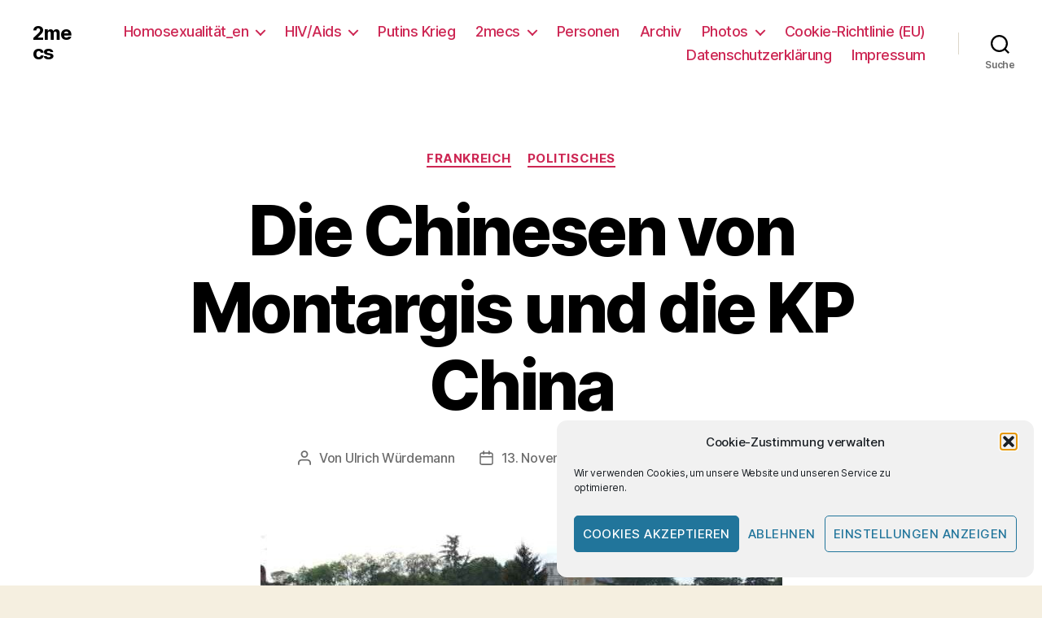

--- FILE ---
content_type: text/html; charset=UTF-8
request_url: https://www.2mecs.de/wp/2014/11/chinesen-von-montargis-kp-china/
body_size: 34853
content:
<!DOCTYPE html>

<html class="no-js" lang="de">

	<head>

		<meta charset="UTF-8">
		<meta name="viewport" content="width=device-width, initial-scale=1.0" >
		<meta name="google-site-verification" content="V37N7Y0ltN3rWo84KsK4yGYSnmqzovWq14PiIs2shuQ" />
		<meta name="msvalidate.01" content="673F643AE97450FD78D649393938351B" />
		<meta name="yandex-verification" content="0e60128df174b29b" />
		<link rel="profile" href="https://gmpg.org/xfn/11">

		<meta name='robots' content='index, follow, max-image-preview:large, max-snippet:-1, max-video-preview:-1' />

	<!-- This site is optimized with the Yoast SEO plugin v26.8 - https://yoast.com/product/yoast-seo-wordpress/ -->
	<title>Die Chinesen von Montargis und die KP China - 2mecs</title>
	<meta name="description" content="Chinesen von Montargis Loiret 100 Kilometer südlich Paris Frankreich Deutschland kaum bekannt Wiege der KP China Deng Xiaoping" />
	<link rel="canonical" href="https://www.2mecs.de/wp/2014/11/chinesen-von-montargis-kp-china/" />
	<meta property="og:locale" content="de_DE" />
	<meta property="og:type" content="article" />
	<meta property="og:title" content="Die Chinesen von Montargis und die KP China - 2mecs" />
	<meta property="og:description" content="Chinesen von Montargis Loiret 100 Kilometer südlich Paris Frankreich Deutschland kaum bekannt Wiege der KP China Deng Xiaoping" />
	<meta property="og:url" content="https://www.2mecs.de/wp/2014/11/chinesen-von-montargis-kp-china/" />
	<meta property="og:site_name" content="2mecs" />
	<meta property="article:publisher" content="https://www.facebook.com/UlliWuerdemann" />
	<meta property="article:author" content="https://www.facebook.com/UlliWuerdemann" />
	<meta property="article:published_time" content="2014-11-13T08:17:31+00:00" />
	<meta property="article:modified_time" content="2023-03-08T11:17:51+00:00" />
	<meta property="og:image" content="https://www.2mecs.de/wp/wp-content/uploads/2014/10/Montargis-Chinesen-Denkmal.jpg" />
	<meta property="og:image:width" content="641" />
	<meta property="og:image:height" content="481" />
	<meta property="og:image:type" content="image/jpeg" />
	<meta name="author" content="Ulrich Würdemann" />
	<meta name="twitter:card" content="summary_large_image" />
	<meta name="twitter:creator" content="@2mecs" />
	<meta name="twitter:site" content="@2mecs" />
	<meta name="twitter:label1" content="Geschrieben von" />
	<meta name="twitter:data1" content="Ulrich Würdemann" />
	<meta name="twitter:label2" content="Geschätzte Lesezeit" />
	<meta name="twitter:data2" content="9 Minuten" />
	<script type="application/ld+json" class="yoast-schema-graph">{"@context":"https://schema.org","@graph":[{"@type":"Article","@id":"https://www.2mecs.de/wp/2014/11/chinesen-von-montargis-kp-china/#article","isPartOf":{"@id":"https://www.2mecs.de/wp/2014/11/chinesen-von-montargis-kp-china/"},"author":{"name":"Ulrich Würdemann","@id":"https://www.2mecs.de/wp/#/schema/person/b7eefbb1df4a84f40cdff92f9e45d996"},"headline":"Die Chinesen von Montargis und die KP China","datePublished":"2014-11-13T08:17:31+00:00","dateModified":"2023-03-08T11:17:51+00:00","mainEntityOfPage":{"@id":"https://www.2mecs.de/wp/2014/11/chinesen-von-montargis-kp-china/"},"wordCount":1541,"commentCount":1,"publisher":{"@id":"https://www.2mecs.de/wp/#/schema/person/b7eefbb1df4a84f40cdff92f9e45d996"},"image":{"@id":"https://www.2mecs.de/wp/2014/11/chinesen-von-montargis-kp-china/#primaryimage"},"thumbnailUrl":"https://www.2mecs.de/wp/wp-content/uploads/2014/10/Montargis-Chinesen-Denkmal.jpg","keywords":["China"],"articleSection":["Frankreich","Politisches"],"inLanguage":"de","potentialAction":[{"@type":"CommentAction","name":"Comment","target":["https://www.2mecs.de/wp/2014/11/chinesen-von-montargis-kp-china/#respond"]}]},{"@type":"WebPage","@id":"https://www.2mecs.de/wp/2014/11/chinesen-von-montargis-kp-china/","url":"https://www.2mecs.de/wp/2014/11/chinesen-von-montargis-kp-china/","name":"Die Chinesen von Montargis und die KP China - 2mecs","isPartOf":{"@id":"https://www.2mecs.de/wp/#website"},"primaryImageOfPage":{"@id":"https://www.2mecs.de/wp/2014/11/chinesen-von-montargis-kp-china/#primaryimage"},"image":{"@id":"https://www.2mecs.de/wp/2014/11/chinesen-von-montargis-kp-china/#primaryimage"},"thumbnailUrl":"https://www.2mecs.de/wp/wp-content/uploads/2014/10/Montargis-Chinesen-Denkmal.jpg","datePublished":"2014-11-13T08:17:31+00:00","dateModified":"2023-03-08T11:17:51+00:00","description":"Chinesen von Montargis Loiret 100 Kilometer südlich Paris Frankreich Deutschland kaum bekannt Wiege der KP China Deng Xiaoping","breadcrumb":{"@id":"https://www.2mecs.de/wp/2014/11/chinesen-von-montargis-kp-china/#breadcrumb"},"inLanguage":"de","potentialAction":[{"@type":"ReadAction","target":["https://www.2mecs.de/wp/2014/11/chinesen-von-montargis-kp-china/"]}]},{"@type":"ImageObject","inLanguage":"de","@id":"https://www.2mecs.de/wp/2014/11/chinesen-von-montargis-kp-china/#primaryimage","url":"https://www.2mecs.de/wp/wp-content/uploads/2014/10/Montargis-Chinesen-Denkmal.jpg","contentUrl":"https://www.2mecs.de/wp/wp-content/uploads/2014/10/Montargis-Chinesen-Denkmal.jpg","width":641,"height":481,"caption":"Denkmal für 'Monsieur le Maitre', Denkmal von Li Xiaochao in Montargis"},{"@type":"BreadcrumbList","@id":"https://www.2mecs.de/wp/2014/11/chinesen-von-montargis-kp-china/#breadcrumb","itemListElement":[{"@type":"ListItem","position":1,"name":"2mecs","item":"https://www.2mecs.de/wp/"},{"@type":"ListItem","position":2,"name":"Frankreich","item":"https://www.2mecs.de/wp/category/frankreich/"},{"@type":"ListItem","position":3,"name":"Die Chinesen von Montargis und die KP China"}]},{"@type":"WebSite","@id":"https://www.2mecs.de/wp/#website","url":"https://www.2mecs.de/wp/","name":"2mecs","description":"","publisher":{"@id":"https://www.2mecs.de/wp/#/schema/person/b7eefbb1df4a84f40cdff92f9e45d996"},"potentialAction":[{"@type":"SearchAction","target":{"@type":"EntryPoint","urlTemplate":"https://www.2mecs.de/wp/?s={search_term_string}"},"query-input":{"@type":"PropertyValueSpecification","valueRequired":true,"valueName":"search_term_string"}}],"inLanguage":"de"},{"@type":["Person","Organization"],"@id":"https://www.2mecs.de/wp/#/schema/person/b7eefbb1df4a84f40cdff92f9e45d996","name":"Ulrich Würdemann","image":{"@type":"ImageObject","inLanguage":"de","@id":"https://www.2mecs.de/wp/#/schema/person/image/","url":"https://www.2mecs.de/wp/wp-content/uploads/2024/09/Ulli-2024-Kiel.jpg","contentUrl":"https://www.2mecs.de/wp/wp-content/uploads/2024/09/Ulli-2024-Kiel.jpg","width":200,"height":200,"caption":"Ulrich Würdemann"},"logo":{"@id":"https://www.2mecs.de/wp/#/schema/person/image/"},"description":"einer der beiden 2mecs. Schwulenbewegt, Aids- und Therapie-Aktivist. Von 2005 bis 2012 Herausgeber www.ondamaris.de Ulli ist Frankreich-Liebhaber &amp; Bordeaux- / Lacanau-Fan. Mehr unter 2mecs -&gt; Ulli -&gt; Biographisches","sameAs":["http://www.2mecs.de/wp/","https://www.facebook.com/UlliWuerdemann","https://www.instagram.com/ulli_2mecs/","https://www.youtube.com/channel/UCbk075wzRnAk2_sbCYCAVNA/"],"url":"https://www.2mecs.de/wp/author/ulli/"}]}</script>
	<!-- / Yoast SEO plugin. -->


<link rel="alternate" type="application/rss+xml" title="2mecs &raquo; Feed" href="https://www.2mecs.de/wp/feed/" />
<link rel="alternate" type="application/rss+xml" title="2mecs &raquo; Kommentar-Feed" href="https://www.2mecs.de/wp/comments/feed/" />
<link rel="alternate" type="application/rss+xml" title="2mecs &raquo; Kommentar-Feed zu Die Chinesen von Montargis und die KP China" href="https://www.2mecs.de/wp/2014/11/chinesen-von-montargis-kp-china/feed/" />
<link rel="alternate" title="oEmbed (JSON)" type="application/json+oembed" href="https://www.2mecs.de/wp/wp-json/oembed/1.0/embed?url=https%3A%2F%2Fwww.2mecs.de%2Fwp%2F2014%2F11%2Fchinesen-von-montargis-kp-china%2F" />
<link rel="alternate" title="oEmbed (XML)" type="text/xml+oembed" href="https://www.2mecs.de/wp/wp-json/oembed/1.0/embed?url=https%3A%2F%2Fwww.2mecs.de%2Fwp%2F2014%2F11%2Fchinesen-von-montargis-kp-china%2F&#038;format=xml" />


<!-- Last Modified Schema is inserted by the WP Last Modified Info plugin v1.9.5 - https://wordpress.org/plugins/wp-last-modified-info/ -->
<script type="application/ld+json">{"@context":"https:\/\/schema.org\/","@type":"CreativeWork","dateModified":"2023-03-08T12:17:51+01:00","headline":"Die Chinesen von Montargis und die KP China","description":"Die Chinesen von Montargis und die Gr\u00fcndung der KP China: Montargis, ein St\u00e4dtchen&nbsp; im Loiret 100 Kilometer s\u00fcdlich von Paris gelegen, ist in Frankreich wenig, in Deutschland fast gar nicht bekannt. Ganz anders in Asien: in Montargis ist die Wiege der KP China . Zahlreiche sp\u00e4tere Spitzenpolitiker Chinas verbrachten hier einen&nbsp;Teil ihrer Jugend. Montargis? Kaum jemand kennt in Deutschland diese","mainEntityOfPage":{"@type":"WebPage","@id":"https:\/\/www.2mecs.de\/wp\/2014\/11\/chinesen-von-montargis-kp-china\/"},"author":{"@type":"Person","name":"Ulrich W\u00fcrdemann","url":"https:\/\/www.2mecs.de\/wp\/author\/ulli\/","description":"einer der beiden 2mecs.\r\nSchwulenbewegt, Aids- und Therapie-Aktivist. Von 2005 bis 2012 Herausgeber www.ondamaris.de Ulli ist Frankreich-Liebhaber &amp; Bordeaux- \/ Lacanau-Fan. \r\nMehr unter 2mecs -&gt; Ulli -&gt; Biographisches"}}</script>

		<style>
			.lazyload,
			.lazyloading {
				max-width: 100%;
			}
		</style>
		<style id='wp-img-auto-sizes-contain-inline-css'>
img:is([sizes=auto i],[sizes^="auto," i]){contain-intrinsic-size:3000px 1500px}
/*# sourceURL=wp-img-auto-sizes-contain-inline-css */
</style>
<style id='wp-emoji-styles-inline-css'>

	img.wp-smiley, img.emoji {
		display: inline !important;
		border: none !important;
		box-shadow: none !important;
		height: 1em !important;
		width: 1em !important;
		margin: 0 0.07em !important;
		vertical-align: -0.1em !important;
		background: none !important;
		padding: 0 !important;
	}
/*# sourceURL=wp-emoji-styles-inline-css */
</style>
<style id='wp-block-library-inline-css'>
:root{--wp-block-synced-color:#7a00df;--wp-block-synced-color--rgb:122,0,223;--wp-bound-block-color:var(--wp-block-synced-color);--wp-editor-canvas-background:#ddd;--wp-admin-theme-color:#007cba;--wp-admin-theme-color--rgb:0,124,186;--wp-admin-theme-color-darker-10:#006ba1;--wp-admin-theme-color-darker-10--rgb:0,107,160.5;--wp-admin-theme-color-darker-20:#005a87;--wp-admin-theme-color-darker-20--rgb:0,90,135;--wp-admin-border-width-focus:2px}@media (min-resolution:192dpi){:root{--wp-admin-border-width-focus:1.5px}}.wp-element-button{cursor:pointer}:root .has-very-light-gray-background-color{background-color:#eee}:root .has-very-dark-gray-background-color{background-color:#313131}:root .has-very-light-gray-color{color:#eee}:root .has-very-dark-gray-color{color:#313131}:root .has-vivid-green-cyan-to-vivid-cyan-blue-gradient-background{background:linear-gradient(135deg,#00d084,#0693e3)}:root .has-purple-crush-gradient-background{background:linear-gradient(135deg,#34e2e4,#4721fb 50%,#ab1dfe)}:root .has-hazy-dawn-gradient-background{background:linear-gradient(135deg,#faaca8,#dad0ec)}:root .has-subdued-olive-gradient-background{background:linear-gradient(135deg,#fafae1,#67a671)}:root .has-atomic-cream-gradient-background{background:linear-gradient(135deg,#fdd79a,#004a59)}:root .has-nightshade-gradient-background{background:linear-gradient(135deg,#330968,#31cdcf)}:root .has-midnight-gradient-background{background:linear-gradient(135deg,#020381,#2874fc)}:root{--wp--preset--font-size--normal:16px;--wp--preset--font-size--huge:42px}.has-regular-font-size{font-size:1em}.has-larger-font-size{font-size:2.625em}.has-normal-font-size{font-size:var(--wp--preset--font-size--normal)}.has-huge-font-size{font-size:var(--wp--preset--font-size--huge)}.has-text-align-center{text-align:center}.has-text-align-left{text-align:left}.has-text-align-right{text-align:right}.has-fit-text{white-space:nowrap!important}#end-resizable-editor-section{display:none}.aligncenter{clear:both}.items-justified-left{justify-content:flex-start}.items-justified-center{justify-content:center}.items-justified-right{justify-content:flex-end}.items-justified-space-between{justify-content:space-between}.screen-reader-text{border:0;clip-path:inset(50%);height:1px;margin:-1px;overflow:hidden;padding:0;position:absolute;width:1px;word-wrap:normal!important}.screen-reader-text:focus{background-color:#ddd;clip-path:none;color:#444;display:block;font-size:1em;height:auto;left:5px;line-height:normal;padding:15px 23px 14px;text-decoration:none;top:5px;width:auto;z-index:100000}html :where(.has-border-color){border-style:solid}html :where([style*=border-top-color]){border-top-style:solid}html :where([style*=border-right-color]){border-right-style:solid}html :where([style*=border-bottom-color]){border-bottom-style:solid}html :where([style*=border-left-color]){border-left-style:solid}html :where([style*=border-width]){border-style:solid}html :where([style*=border-top-width]){border-top-style:solid}html :where([style*=border-right-width]){border-right-style:solid}html :where([style*=border-bottom-width]){border-bottom-style:solid}html :where([style*=border-left-width]){border-left-style:solid}html :where(img[class*=wp-image-]){height:auto;max-width:100%}:where(figure){margin:0 0 1em}html :where(.is-position-sticky){--wp-admin--admin-bar--position-offset:var(--wp-admin--admin-bar--height,0px)}@media screen and (max-width:600px){html :where(.is-position-sticky){--wp-admin--admin-bar--position-offset:0px}}

/*# sourceURL=wp-block-library-inline-css */
</style><style id='wp-block-heading-inline-css'>
h1:where(.wp-block-heading).has-background,h2:where(.wp-block-heading).has-background,h3:where(.wp-block-heading).has-background,h4:where(.wp-block-heading).has-background,h5:where(.wp-block-heading).has-background,h6:where(.wp-block-heading).has-background{padding:1.25em 2.375em}h1.has-text-align-left[style*=writing-mode]:where([style*=vertical-lr]),h1.has-text-align-right[style*=writing-mode]:where([style*=vertical-rl]),h2.has-text-align-left[style*=writing-mode]:where([style*=vertical-lr]),h2.has-text-align-right[style*=writing-mode]:where([style*=vertical-rl]),h3.has-text-align-left[style*=writing-mode]:where([style*=vertical-lr]),h3.has-text-align-right[style*=writing-mode]:where([style*=vertical-rl]),h4.has-text-align-left[style*=writing-mode]:where([style*=vertical-lr]),h4.has-text-align-right[style*=writing-mode]:where([style*=vertical-rl]),h5.has-text-align-left[style*=writing-mode]:where([style*=vertical-lr]),h5.has-text-align-right[style*=writing-mode]:where([style*=vertical-rl]),h6.has-text-align-left[style*=writing-mode]:where([style*=vertical-lr]),h6.has-text-align-right[style*=writing-mode]:where([style*=vertical-rl]){rotate:180deg}
/*# sourceURL=https://www.2mecs.de/wp/wp-includes/blocks/heading/style.min.css */
</style>
<style id='wp-block-image-inline-css'>
.wp-block-image>a,.wp-block-image>figure>a{display:inline-block}.wp-block-image img{box-sizing:border-box;height:auto;max-width:100%;vertical-align:bottom}@media not (prefers-reduced-motion){.wp-block-image img.hide{visibility:hidden}.wp-block-image img.show{animation:show-content-image .4s}}.wp-block-image[style*=border-radius] img,.wp-block-image[style*=border-radius]>a{border-radius:inherit}.wp-block-image.has-custom-border img{box-sizing:border-box}.wp-block-image.aligncenter{text-align:center}.wp-block-image.alignfull>a,.wp-block-image.alignwide>a{width:100%}.wp-block-image.alignfull img,.wp-block-image.alignwide img{height:auto;width:100%}.wp-block-image .aligncenter,.wp-block-image .alignleft,.wp-block-image .alignright,.wp-block-image.aligncenter,.wp-block-image.alignleft,.wp-block-image.alignright{display:table}.wp-block-image .aligncenter>figcaption,.wp-block-image .alignleft>figcaption,.wp-block-image .alignright>figcaption,.wp-block-image.aligncenter>figcaption,.wp-block-image.alignleft>figcaption,.wp-block-image.alignright>figcaption{caption-side:bottom;display:table-caption}.wp-block-image .alignleft{float:left;margin:.5em 1em .5em 0}.wp-block-image .alignright{float:right;margin:.5em 0 .5em 1em}.wp-block-image .aligncenter{margin-left:auto;margin-right:auto}.wp-block-image :where(figcaption){margin-bottom:1em;margin-top:.5em}.wp-block-image.is-style-circle-mask img{border-radius:9999px}@supports ((-webkit-mask-image:none) or (mask-image:none)) or (-webkit-mask-image:none){.wp-block-image.is-style-circle-mask img{border-radius:0;-webkit-mask-image:url('data:image/svg+xml;utf8,<svg viewBox="0 0 100 100" xmlns="http://www.w3.org/2000/svg"><circle cx="50" cy="50" r="50"/></svg>');mask-image:url('data:image/svg+xml;utf8,<svg viewBox="0 0 100 100" xmlns="http://www.w3.org/2000/svg"><circle cx="50" cy="50" r="50"/></svg>');mask-mode:alpha;-webkit-mask-position:center;mask-position:center;-webkit-mask-repeat:no-repeat;mask-repeat:no-repeat;-webkit-mask-size:contain;mask-size:contain}}:root :where(.wp-block-image.is-style-rounded img,.wp-block-image .is-style-rounded img){border-radius:9999px}.wp-block-image figure{margin:0}.wp-lightbox-container{display:flex;flex-direction:column;position:relative}.wp-lightbox-container img{cursor:zoom-in}.wp-lightbox-container img:hover+button{opacity:1}.wp-lightbox-container button{align-items:center;backdrop-filter:blur(16px) saturate(180%);background-color:#5a5a5a40;border:none;border-radius:4px;cursor:zoom-in;display:flex;height:20px;justify-content:center;opacity:0;padding:0;position:absolute;right:16px;text-align:center;top:16px;width:20px;z-index:100}@media not (prefers-reduced-motion){.wp-lightbox-container button{transition:opacity .2s ease}}.wp-lightbox-container button:focus-visible{outline:3px auto #5a5a5a40;outline:3px auto -webkit-focus-ring-color;outline-offset:3px}.wp-lightbox-container button:hover{cursor:pointer;opacity:1}.wp-lightbox-container button:focus{opacity:1}.wp-lightbox-container button:focus,.wp-lightbox-container button:hover,.wp-lightbox-container button:not(:hover):not(:active):not(.has-background){background-color:#5a5a5a40;border:none}.wp-lightbox-overlay{box-sizing:border-box;cursor:zoom-out;height:100vh;left:0;overflow:hidden;position:fixed;top:0;visibility:hidden;width:100%;z-index:100000}.wp-lightbox-overlay .close-button{align-items:center;cursor:pointer;display:flex;justify-content:center;min-height:40px;min-width:40px;padding:0;position:absolute;right:calc(env(safe-area-inset-right) + 16px);top:calc(env(safe-area-inset-top) + 16px);z-index:5000000}.wp-lightbox-overlay .close-button:focus,.wp-lightbox-overlay .close-button:hover,.wp-lightbox-overlay .close-button:not(:hover):not(:active):not(.has-background){background:none;border:none}.wp-lightbox-overlay .lightbox-image-container{height:var(--wp--lightbox-container-height);left:50%;overflow:hidden;position:absolute;top:50%;transform:translate(-50%,-50%);transform-origin:top left;width:var(--wp--lightbox-container-width);z-index:9999999999}.wp-lightbox-overlay .wp-block-image{align-items:center;box-sizing:border-box;display:flex;height:100%;justify-content:center;margin:0;position:relative;transform-origin:0 0;width:100%;z-index:3000000}.wp-lightbox-overlay .wp-block-image img{height:var(--wp--lightbox-image-height);min-height:var(--wp--lightbox-image-height);min-width:var(--wp--lightbox-image-width);width:var(--wp--lightbox-image-width)}.wp-lightbox-overlay .wp-block-image figcaption{display:none}.wp-lightbox-overlay button{background:none;border:none}.wp-lightbox-overlay .scrim{background-color:#fff;height:100%;opacity:.9;position:absolute;width:100%;z-index:2000000}.wp-lightbox-overlay.active{visibility:visible}@media not (prefers-reduced-motion){.wp-lightbox-overlay.active{animation:turn-on-visibility .25s both}.wp-lightbox-overlay.active img{animation:turn-on-visibility .35s both}.wp-lightbox-overlay.show-closing-animation:not(.active){animation:turn-off-visibility .35s both}.wp-lightbox-overlay.show-closing-animation:not(.active) img{animation:turn-off-visibility .25s both}.wp-lightbox-overlay.zoom.active{animation:none;opacity:1;visibility:visible}.wp-lightbox-overlay.zoom.active .lightbox-image-container{animation:lightbox-zoom-in .4s}.wp-lightbox-overlay.zoom.active .lightbox-image-container img{animation:none}.wp-lightbox-overlay.zoom.active .scrim{animation:turn-on-visibility .4s forwards}.wp-lightbox-overlay.zoom.show-closing-animation:not(.active){animation:none}.wp-lightbox-overlay.zoom.show-closing-animation:not(.active) .lightbox-image-container{animation:lightbox-zoom-out .4s}.wp-lightbox-overlay.zoom.show-closing-animation:not(.active) .lightbox-image-container img{animation:none}.wp-lightbox-overlay.zoom.show-closing-animation:not(.active) .scrim{animation:turn-off-visibility .4s forwards}}@keyframes show-content-image{0%{visibility:hidden}99%{visibility:hidden}to{visibility:visible}}@keyframes turn-on-visibility{0%{opacity:0}to{opacity:1}}@keyframes turn-off-visibility{0%{opacity:1;visibility:visible}99%{opacity:0;visibility:visible}to{opacity:0;visibility:hidden}}@keyframes lightbox-zoom-in{0%{transform:translate(calc((-100vw + var(--wp--lightbox-scrollbar-width))/2 + var(--wp--lightbox-initial-left-position)),calc(-50vh + var(--wp--lightbox-initial-top-position))) scale(var(--wp--lightbox-scale))}to{transform:translate(-50%,-50%) scale(1)}}@keyframes lightbox-zoom-out{0%{transform:translate(-50%,-50%) scale(1);visibility:visible}99%{visibility:visible}to{transform:translate(calc((-100vw + var(--wp--lightbox-scrollbar-width))/2 + var(--wp--lightbox-initial-left-position)),calc(-50vh + var(--wp--lightbox-initial-top-position))) scale(var(--wp--lightbox-scale));visibility:hidden}}
/*# sourceURL=https://www.2mecs.de/wp/wp-includes/blocks/image/style.min.css */
</style>
<style id='wp-block-paragraph-inline-css'>
.is-small-text{font-size:.875em}.is-regular-text{font-size:1em}.is-large-text{font-size:2.25em}.is-larger-text{font-size:3em}.has-drop-cap:not(:focus):first-letter{float:left;font-size:8.4em;font-style:normal;font-weight:100;line-height:.68;margin:.05em .1em 0 0;text-transform:uppercase}body.rtl .has-drop-cap:not(:focus):first-letter{float:none;margin-left:.1em}p.has-drop-cap.has-background{overflow:hidden}:root :where(p.has-background){padding:1.25em 2.375em}:where(p.has-text-color:not(.has-link-color)) a{color:inherit}p.has-text-align-left[style*="writing-mode:vertical-lr"],p.has-text-align-right[style*="writing-mode:vertical-rl"]{rotate:180deg}
/*# sourceURL=https://www.2mecs.de/wp/wp-includes/blocks/paragraph/style.min.css */
</style>
<style id='wp-block-quote-inline-css'>
.wp-block-quote{box-sizing:border-box;overflow-wrap:break-word}.wp-block-quote.is-large:where(:not(.is-style-plain)),.wp-block-quote.is-style-large:where(:not(.is-style-plain)){margin-bottom:1em;padding:0 1em}.wp-block-quote.is-large:where(:not(.is-style-plain)) p,.wp-block-quote.is-style-large:where(:not(.is-style-plain)) p{font-size:1.5em;font-style:italic;line-height:1.6}.wp-block-quote.is-large:where(:not(.is-style-plain)) cite,.wp-block-quote.is-large:where(:not(.is-style-plain)) footer,.wp-block-quote.is-style-large:where(:not(.is-style-plain)) cite,.wp-block-quote.is-style-large:where(:not(.is-style-plain)) footer{font-size:1.125em;text-align:right}.wp-block-quote>cite{display:block}
/*# sourceURL=https://www.2mecs.de/wp/wp-includes/blocks/quote/style.min.css */
</style>
<style id='global-styles-inline-css'>
:root{--wp--preset--aspect-ratio--square: 1;--wp--preset--aspect-ratio--4-3: 4/3;--wp--preset--aspect-ratio--3-4: 3/4;--wp--preset--aspect-ratio--3-2: 3/2;--wp--preset--aspect-ratio--2-3: 2/3;--wp--preset--aspect-ratio--16-9: 16/9;--wp--preset--aspect-ratio--9-16: 9/16;--wp--preset--color--black: #000000;--wp--preset--color--cyan-bluish-gray: #abb8c3;--wp--preset--color--white: #ffffff;--wp--preset--color--pale-pink: #f78da7;--wp--preset--color--vivid-red: #cf2e2e;--wp--preset--color--luminous-vivid-orange: #ff6900;--wp--preset--color--luminous-vivid-amber: #fcb900;--wp--preset--color--light-green-cyan: #7bdcb5;--wp--preset--color--vivid-green-cyan: #00d084;--wp--preset--color--pale-cyan-blue: #8ed1fc;--wp--preset--color--vivid-cyan-blue: #0693e3;--wp--preset--color--vivid-purple: #9b51e0;--wp--preset--color--accent: #cd2653;--wp--preset--color--primary: #000000;--wp--preset--color--secondary: #6d6d6d;--wp--preset--color--subtle-background: #dcd7ca;--wp--preset--color--background: #f5efe0;--wp--preset--gradient--vivid-cyan-blue-to-vivid-purple: linear-gradient(135deg,rgb(6,147,227) 0%,rgb(155,81,224) 100%);--wp--preset--gradient--light-green-cyan-to-vivid-green-cyan: linear-gradient(135deg,rgb(122,220,180) 0%,rgb(0,208,130) 100%);--wp--preset--gradient--luminous-vivid-amber-to-luminous-vivid-orange: linear-gradient(135deg,rgb(252,185,0) 0%,rgb(255,105,0) 100%);--wp--preset--gradient--luminous-vivid-orange-to-vivid-red: linear-gradient(135deg,rgb(255,105,0) 0%,rgb(207,46,46) 100%);--wp--preset--gradient--very-light-gray-to-cyan-bluish-gray: linear-gradient(135deg,rgb(238,238,238) 0%,rgb(169,184,195) 100%);--wp--preset--gradient--cool-to-warm-spectrum: linear-gradient(135deg,rgb(74,234,220) 0%,rgb(151,120,209) 20%,rgb(207,42,186) 40%,rgb(238,44,130) 60%,rgb(251,105,98) 80%,rgb(254,248,76) 100%);--wp--preset--gradient--blush-light-purple: linear-gradient(135deg,rgb(255,206,236) 0%,rgb(152,150,240) 100%);--wp--preset--gradient--blush-bordeaux: linear-gradient(135deg,rgb(254,205,165) 0%,rgb(254,45,45) 50%,rgb(107,0,62) 100%);--wp--preset--gradient--luminous-dusk: linear-gradient(135deg,rgb(255,203,112) 0%,rgb(199,81,192) 50%,rgb(65,88,208) 100%);--wp--preset--gradient--pale-ocean: linear-gradient(135deg,rgb(255,245,203) 0%,rgb(182,227,212) 50%,rgb(51,167,181) 100%);--wp--preset--gradient--electric-grass: linear-gradient(135deg,rgb(202,248,128) 0%,rgb(113,206,126) 100%);--wp--preset--gradient--midnight: linear-gradient(135deg,rgb(2,3,129) 0%,rgb(40,116,252) 100%);--wp--preset--font-size--small: 18px;--wp--preset--font-size--medium: 20px;--wp--preset--font-size--large: 26.25px;--wp--preset--font-size--x-large: 42px;--wp--preset--font-size--normal: 21px;--wp--preset--font-size--larger: 32px;--wp--preset--spacing--20: 0.44rem;--wp--preset--spacing--30: 0.67rem;--wp--preset--spacing--40: 1rem;--wp--preset--spacing--50: 1.5rem;--wp--preset--spacing--60: 2.25rem;--wp--preset--spacing--70: 3.38rem;--wp--preset--spacing--80: 5.06rem;--wp--preset--shadow--natural: 6px 6px 9px rgba(0, 0, 0, 0.2);--wp--preset--shadow--deep: 12px 12px 50px rgba(0, 0, 0, 0.4);--wp--preset--shadow--sharp: 6px 6px 0px rgba(0, 0, 0, 0.2);--wp--preset--shadow--outlined: 6px 6px 0px -3px rgb(255, 255, 255), 6px 6px rgb(0, 0, 0);--wp--preset--shadow--crisp: 6px 6px 0px rgb(0, 0, 0);}:where(.is-layout-flex){gap: 0.5em;}:where(.is-layout-grid){gap: 0.5em;}body .is-layout-flex{display: flex;}.is-layout-flex{flex-wrap: wrap;align-items: center;}.is-layout-flex > :is(*, div){margin: 0;}body .is-layout-grid{display: grid;}.is-layout-grid > :is(*, div){margin: 0;}:where(.wp-block-columns.is-layout-flex){gap: 2em;}:where(.wp-block-columns.is-layout-grid){gap: 2em;}:where(.wp-block-post-template.is-layout-flex){gap: 1.25em;}:where(.wp-block-post-template.is-layout-grid){gap: 1.25em;}.has-black-color{color: var(--wp--preset--color--black) !important;}.has-cyan-bluish-gray-color{color: var(--wp--preset--color--cyan-bluish-gray) !important;}.has-white-color{color: var(--wp--preset--color--white) !important;}.has-pale-pink-color{color: var(--wp--preset--color--pale-pink) !important;}.has-vivid-red-color{color: var(--wp--preset--color--vivid-red) !important;}.has-luminous-vivid-orange-color{color: var(--wp--preset--color--luminous-vivid-orange) !important;}.has-luminous-vivid-amber-color{color: var(--wp--preset--color--luminous-vivid-amber) !important;}.has-light-green-cyan-color{color: var(--wp--preset--color--light-green-cyan) !important;}.has-vivid-green-cyan-color{color: var(--wp--preset--color--vivid-green-cyan) !important;}.has-pale-cyan-blue-color{color: var(--wp--preset--color--pale-cyan-blue) !important;}.has-vivid-cyan-blue-color{color: var(--wp--preset--color--vivid-cyan-blue) !important;}.has-vivid-purple-color{color: var(--wp--preset--color--vivid-purple) !important;}.has-black-background-color{background-color: var(--wp--preset--color--black) !important;}.has-cyan-bluish-gray-background-color{background-color: var(--wp--preset--color--cyan-bluish-gray) !important;}.has-white-background-color{background-color: var(--wp--preset--color--white) !important;}.has-pale-pink-background-color{background-color: var(--wp--preset--color--pale-pink) !important;}.has-vivid-red-background-color{background-color: var(--wp--preset--color--vivid-red) !important;}.has-luminous-vivid-orange-background-color{background-color: var(--wp--preset--color--luminous-vivid-orange) !important;}.has-luminous-vivid-amber-background-color{background-color: var(--wp--preset--color--luminous-vivid-amber) !important;}.has-light-green-cyan-background-color{background-color: var(--wp--preset--color--light-green-cyan) !important;}.has-vivid-green-cyan-background-color{background-color: var(--wp--preset--color--vivid-green-cyan) !important;}.has-pale-cyan-blue-background-color{background-color: var(--wp--preset--color--pale-cyan-blue) !important;}.has-vivid-cyan-blue-background-color{background-color: var(--wp--preset--color--vivid-cyan-blue) !important;}.has-vivid-purple-background-color{background-color: var(--wp--preset--color--vivid-purple) !important;}.has-black-border-color{border-color: var(--wp--preset--color--black) !important;}.has-cyan-bluish-gray-border-color{border-color: var(--wp--preset--color--cyan-bluish-gray) !important;}.has-white-border-color{border-color: var(--wp--preset--color--white) !important;}.has-pale-pink-border-color{border-color: var(--wp--preset--color--pale-pink) !important;}.has-vivid-red-border-color{border-color: var(--wp--preset--color--vivid-red) !important;}.has-luminous-vivid-orange-border-color{border-color: var(--wp--preset--color--luminous-vivid-orange) !important;}.has-luminous-vivid-amber-border-color{border-color: var(--wp--preset--color--luminous-vivid-amber) !important;}.has-light-green-cyan-border-color{border-color: var(--wp--preset--color--light-green-cyan) !important;}.has-vivid-green-cyan-border-color{border-color: var(--wp--preset--color--vivid-green-cyan) !important;}.has-pale-cyan-blue-border-color{border-color: var(--wp--preset--color--pale-cyan-blue) !important;}.has-vivid-cyan-blue-border-color{border-color: var(--wp--preset--color--vivid-cyan-blue) !important;}.has-vivid-purple-border-color{border-color: var(--wp--preset--color--vivid-purple) !important;}.has-vivid-cyan-blue-to-vivid-purple-gradient-background{background: var(--wp--preset--gradient--vivid-cyan-blue-to-vivid-purple) !important;}.has-light-green-cyan-to-vivid-green-cyan-gradient-background{background: var(--wp--preset--gradient--light-green-cyan-to-vivid-green-cyan) !important;}.has-luminous-vivid-amber-to-luminous-vivid-orange-gradient-background{background: var(--wp--preset--gradient--luminous-vivid-amber-to-luminous-vivid-orange) !important;}.has-luminous-vivid-orange-to-vivid-red-gradient-background{background: var(--wp--preset--gradient--luminous-vivid-orange-to-vivid-red) !important;}.has-very-light-gray-to-cyan-bluish-gray-gradient-background{background: var(--wp--preset--gradient--very-light-gray-to-cyan-bluish-gray) !important;}.has-cool-to-warm-spectrum-gradient-background{background: var(--wp--preset--gradient--cool-to-warm-spectrum) !important;}.has-blush-light-purple-gradient-background{background: var(--wp--preset--gradient--blush-light-purple) !important;}.has-blush-bordeaux-gradient-background{background: var(--wp--preset--gradient--blush-bordeaux) !important;}.has-luminous-dusk-gradient-background{background: var(--wp--preset--gradient--luminous-dusk) !important;}.has-pale-ocean-gradient-background{background: var(--wp--preset--gradient--pale-ocean) !important;}.has-electric-grass-gradient-background{background: var(--wp--preset--gradient--electric-grass) !important;}.has-midnight-gradient-background{background: var(--wp--preset--gradient--midnight) !important;}.has-small-font-size{font-size: var(--wp--preset--font-size--small) !important;}.has-medium-font-size{font-size: var(--wp--preset--font-size--medium) !important;}.has-large-font-size{font-size: var(--wp--preset--font-size--large) !important;}.has-x-large-font-size{font-size: var(--wp--preset--font-size--x-large) !important;}
/*# sourceURL=global-styles-inline-css */
</style>

<style id='classic-theme-styles-inline-css'>
/*! This file is auto-generated */
.wp-block-button__link{color:#fff;background-color:#32373c;border-radius:9999px;box-shadow:none;text-decoration:none;padding:calc(.667em + 2px) calc(1.333em + 2px);font-size:1.125em}.wp-block-file__button{background:#32373c;color:#fff;text-decoration:none}
/*# sourceURL=/wp-includes/css/classic-themes.min.css */
</style>
<link rel='stylesheet' id='responsive-lightbox-swipebox-css' href='https://www.2mecs.de/wp/wp-content/plugins/responsive-lightbox/assets/swipebox/swipebox.min.css?ver=1.5.2' media='all' />
<link rel='stylesheet' id='cmplz-general-css' href='https://www.2mecs.de/wp/wp-content/plugins/complianz-gdpr/assets/css/cookieblocker.min.css?ver=1765957067' media='all' />
<link rel='stylesheet' id='twentytwenty-style-css' href='https://www.2mecs.de/wp/wp-content/themes/twentytwenty/style.css?ver=1.5' media='all' />
<style id='twentytwenty-style-inline-css'>
.color-accent,.color-accent-hover:hover,.color-accent-hover:focus,:root .has-accent-color,.has-drop-cap:not(:focus):first-letter,.wp-block-button.is-style-outline,a { color: #cd2653; }blockquote,.border-color-accent,.border-color-accent-hover:hover,.border-color-accent-hover:focus { border-color: #cd2653; }button,.button,.faux-button,.wp-block-button__link,.wp-block-file .wp-block-file__button,input[type="button"],input[type="reset"],input[type="submit"],.bg-accent,.bg-accent-hover:hover,.bg-accent-hover:focus,:root .has-accent-background-color,.comment-reply-link { background-color: #cd2653; }.fill-children-accent,.fill-children-accent * { fill: #cd2653; }body,.entry-title a,:root .has-primary-color { color: #000000; }:root .has-primary-background-color { background-color: #000000; }cite,figcaption,.wp-caption-text,.post-meta,.entry-content .wp-block-archives li,.entry-content .wp-block-categories li,.entry-content .wp-block-latest-posts li,.wp-block-latest-comments__comment-date,.wp-block-latest-posts__post-date,.wp-block-embed figcaption,.wp-block-image figcaption,.wp-block-pullquote cite,.comment-metadata,.comment-respond .comment-notes,.comment-respond .logged-in-as,.pagination .dots,.entry-content hr:not(.has-background),hr.styled-separator,:root .has-secondary-color { color: #6d6d6d; }:root .has-secondary-background-color { background-color: #6d6d6d; }pre,fieldset,input,textarea,table,table *,hr { border-color: #dcd7ca; }caption,code,code,kbd,samp,.wp-block-table.is-style-stripes tbody tr:nth-child(odd),:root .has-subtle-background-background-color { background-color: #dcd7ca; }.wp-block-table.is-style-stripes { border-bottom-color: #dcd7ca; }.wp-block-latest-posts.is-grid li { border-top-color: #dcd7ca; }:root .has-subtle-background-color { color: #dcd7ca; }body:not(.overlay-header) .primary-menu > li > a,body:not(.overlay-header) .primary-menu > li > .icon,.modal-menu a,.footer-menu a, .footer-widgets a,#site-footer .wp-block-button.is-style-outline,.wp-block-pullquote:before,.singular:not(.overlay-header) .entry-header a,.archive-header a,.header-footer-group .color-accent,.header-footer-group .color-accent-hover:hover { color: #cd2653; }.social-icons a,#site-footer button:not(.toggle),#site-footer .button,#site-footer .faux-button,#site-footer .wp-block-button__link,#site-footer .wp-block-file__button,#site-footer input[type="button"],#site-footer input[type="reset"],#site-footer input[type="submit"] { background-color: #cd2653; }.header-footer-group,body:not(.overlay-header) #site-header .toggle,.menu-modal .toggle { color: #000000; }body:not(.overlay-header) .primary-menu ul { background-color: #000000; }body:not(.overlay-header) .primary-menu > li > ul:after { border-bottom-color: #000000; }body:not(.overlay-header) .primary-menu ul ul:after { border-left-color: #000000; }.site-description,body:not(.overlay-header) .toggle-inner .toggle-text,.widget .post-date,.widget .rss-date,.widget_archive li,.widget_categories li,.widget cite,.widget_pages li,.widget_meta li,.widget_nav_menu li,.powered-by-wordpress,.to-the-top,.singular .entry-header .post-meta,.singular:not(.overlay-header) .entry-header .post-meta a { color: #6d6d6d; }.header-footer-group pre,.header-footer-group fieldset,.header-footer-group input,.header-footer-group textarea,.header-footer-group table,.header-footer-group table *,.footer-nav-widgets-wrapper,#site-footer,.menu-modal nav *,.footer-widgets-outer-wrapper,.footer-top { border-color: #dcd7ca; }.header-footer-group table caption,body:not(.overlay-header) .header-inner .toggle-wrapper::before { background-color: #dcd7ca; }
/*# sourceURL=twentytwenty-style-inline-css */
</style>
<link rel='stylesheet' id='twentytwenty-print-style-css' href='https://www.2mecs.de/wp/wp-content/themes/twentytwenty/print.css?ver=1.5' media='print' />
<script src="https://www.2mecs.de/wp/wp-includes/js/jquery/jquery.min.js?ver=3.7.1" id="jquery-core-js"></script>
<script src="https://www.2mecs.de/wp/wp-includes/js/jquery/jquery-migrate.min.js?ver=3.4.1" id="jquery-migrate-js"></script>
<script src="https://www.2mecs.de/wp/wp-content/plugins/responsive-lightbox/assets/dompurify/purify.min.js?ver=3.3.1" id="dompurify-js"></script>
<script type="text/plain" data-service="youtube" data-category="marketing" id="responsive-lightbox-sanitizer-js-before">
window.RLG = window.RLG || {}; window.RLG.sanitizeAllowedHosts = ["youtube.com","www.youtube.com","youtu.be","vimeo.com","player.vimeo.com"];
//# sourceURL=responsive-lightbox-sanitizer-js-before
</script>
<script src="https://www.2mecs.de/wp/wp-content/plugins/responsive-lightbox/js/sanitizer.js?ver=2.7.0" id="responsive-lightbox-sanitizer-js"></script>
<script src="https://www.2mecs.de/wp/wp-content/plugins/responsive-lightbox/assets/swipebox/jquery.swipebox.min.js?ver=1.5.2" id="responsive-lightbox-swipebox-js"></script>
<script src="https://www.2mecs.de/wp/wp-includes/js/underscore.min.js?ver=1.13.7" id="underscore-js"></script>
<script src="https://www.2mecs.de/wp/wp-content/plugins/responsive-lightbox/assets/infinitescroll/infinite-scroll.pkgd.min.js?ver=4.0.1" id="responsive-lightbox-infinite-scroll-js"></script>
<script id="responsive-lightbox-js-before">
var rlArgs = {"script":"swipebox","selector":"lightbox","customEvents":"","activeGalleries":true,"animation":true,"hideCloseButtonOnMobile":false,"removeBarsOnMobile":false,"hideBars":true,"hideBarsDelay":5000,"videoMaxWidth":1080,"useSVG":true,"loopAtEnd":false,"woocommerce_gallery":false,"ajaxurl":"https:\/\/www.2mecs.de\/wp\/wp-admin\/admin-ajax.php","nonce":"85721c07f1","preview":false,"postId":20136,"scriptExtension":false};

//# sourceURL=responsive-lightbox-js-before
</script>
<script src="https://www.2mecs.de/wp/wp-content/plugins/responsive-lightbox/js/front.js?ver=2.7.0" id="responsive-lightbox-js"></script>
<script src="https://www.2mecs.de/wp/wp-content/themes/twentytwenty/assets/js/index.js?ver=1.5" id="twentytwenty-js-js" async></script>
<link rel="https://api.w.org/" href="https://www.2mecs.de/wp/wp-json/" /><link rel="alternate" title="JSON" type="application/json" href="https://www.2mecs.de/wp/wp-json/wp/v2/posts/20136" /><link rel="EditURI" type="application/rsd+xml" title="RSD" href="https://www.2mecs.de/wp/xmlrpc.php?rsd" />
<meta name="generator" content="WordPress 6.9" />
<link rel='shortlink' href='https://www.2mecs.de/wp/?p=20136' />
			<style>.cmplz-hidden {
					display: none !important;
				}</style>		<script>
			document.documentElement.className = document.documentElement.className.replace('no-js', 'js');
		</script>
				<style>
			.no-js img.lazyload {
				display: none;
			}

			figure.wp-block-image img.lazyloading {
				min-width: 150px;
			}

			.lazyload,
			.lazyloading {
				--smush-placeholder-width: 100px;
				--smush-placeholder-aspect-ratio: 1/1;
				width: var(--smush-image-width, var(--smush-placeholder-width)) !important;
				aspect-ratio: var(--smush-image-aspect-ratio, var(--smush-placeholder-aspect-ratio)) !important;
			}

						.lazyload, .lazyloading {
				opacity: 0;
			}

			.lazyloaded {
				opacity: 1;
				transition: opacity 400ms;
				transition-delay: 0ms;
			}

					</style>
		<style type='text/css'>.rp4wp-related-posts ul{width:100%;padding:0;margin:0;float:left;}
.rp4wp-related-posts ul>li{list-style:none;padding:0;margin:0;padding-bottom:20px;clear:both;}
.rp4wp-related-posts ul>li>p{margin:0;padding:0;}
.rp4wp-related-post-image{width:35%;padding-right:25px;-moz-box-sizing:border-box;-webkit-box-sizing:border-box;box-sizing:border-box;float:left;}</style>
	<script>document.documentElement.className = document.documentElement.className.replace( 'no-js', 'js' );</script>
	<!-- Matomo -->
<script>
  var _paq = window._paq = window._paq || [];
  /* tracker methods like "setCustomDimension" should be called before "trackPageView" */
  _paq.push(["setCookieDomain", "*.www.2mecs.de"]);
  _paq.push(['trackPageView']);
  _paq.push(['enableLinkTracking']);
  (function() {
    var u="//piwik.tc-adler.de/";
    _paq.push(['setTrackerUrl', u+'piwik.php']);
    _paq.push(['setSiteId', '7']);
    var d=document, g=d.createElement('script'), s=d.getElementsByTagName('script')[0];
    g.async=true; g.src=u+'piwik.js'; s.parentNode.insertBefore(g,s);
  })();
</script>
<!-- End Matomo Code -->
<link rel="amphtml" href="https://www.2mecs.de/wp/2014/11/chinesen-von-montargis-kp-china/?amp"><link rel="icon" href="https://www.2mecs.de/wp/wp-content/uploads/2015/11/cropped-favicon32-32x32.jpg" sizes="32x32" />
<link rel="icon" href="https://www.2mecs.de/wp/wp-content/uploads/2015/11/cropped-favicon32-192x192.jpg" sizes="192x192" />
<link rel="apple-touch-icon" href="https://www.2mecs.de/wp/wp-content/uploads/2015/11/cropped-favicon32-180x180.jpg" />
<meta name="msapplication-TileImage" content="https://www.2mecs.de/wp/wp-content/uploads/2015/11/cropped-favicon32-270x270.jpg" />

	<link rel='stylesheet' id='shariffcss-css' href='https://www.2mecs.de/wp/wp-content/plugins/shariff/css/shariff.min.css?ver=4.6.15' media='all' />
</head>

	<body data-cmplz=1 class="wp-singular post-template-default single single-post postid-20136 single-format-standard wp-embed-responsive wp-theme-twentytwenty singular enable-search-modal has-post-thumbnail has-single-pagination showing-comments hide-avatars footer-top-visible">

		<a class="skip-link screen-reader-text" href="#site-content">Direkt zum Inhalt wechseln</a>
		<header id="site-header" class="header-footer-group" role="banner">

			<div class="header-inner section-inner">

				<div class="header-titles-wrapper">

					
						<button class="toggle search-toggle mobile-search-toggle" data-toggle-target=".search-modal" data-toggle-body-class="showing-search-modal" data-set-focus=".search-modal .search-field" aria-expanded="false">
							<span class="toggle-inner">
								<span class="toggle-icon">
									<svg class="svg-icon" aria-hidden="true" role="img" focusable="false" xmlns="http://www.w3.org/2000/svg" width="23" height="23" viewBox="0 0 23 23"><path d="M38.710696,48.0601792 L43,52.3494831 L41.3494831,54 L37.0601792,49.710696 C35.2632422,51.1481185 32.9839107,52.0076499 30.5038249,52.0076499 C24.7027226,52.0076499 20,47.3049272 20,41.5038249 C20,35.7027226 24.7027226,31 30.5038249,31 C36.3049272,31 41.0076499,35.7027226 41.0076499,41.5038249 C41.0076499,43.9839107 40.1481185,46.2632422 38.710696,48.0601792 Z M36.3875844,47.1716785 C37.8030221,45.7026647 38.6734666,43.7048964 38.6734666,41.5038249 C38.6734666,36.9918565 35.0157934,33.3341833 30.5038249,33.3341833 C25.9918565,33.3341833 22.3341833,36.9918565 22.3341833,41.5038249 C22.3341833,46.0157934 25.9918565,49.6734666 30.5038249,49.6734666 C32.7048964,49.6734666 34.7026647,48.8030221 36.1716785,47.3875844 C36.2023931,47.347638 36.2360451,47.3092237 36.2726343,47.2726343 C36.3092237,47.2360451 36.347638,47.2023931 36.3875844,47.1716785 Z" transform="translate(-20 -31)" /></svg>								</span>
								<span class="toggle-text">Suche</span>
							</span>
						</button><!-- .search-toggle -->

					
					<div class="header-titles">

						<div class="site-title faux-heading"><a href="https://www.2mecs.de/wp/">2mecs</a></div>
					</div><!-- .header-titles -->

					<button class="toggle nav-toggle mobile-nav-toggle" data-toggle-target=".menu-modal"  data-toggle-body-class="showing-menu-modal" aria-expanded="false" data-set-focus=".close-nav-toggle">
						<span class="toggle-inner">
							<span class="toggle-icon">
								<svg class="svg-icon" aria-hidden="true" role="img" focusable="false" xmlns="http://www.w3.org/2000/svg" width="26" height="7" viewBox="0 0 26 7"><path fill-rule="evenodd" d="M332.5,45 C330.567003,45 329,43.4329966 329,41.5 C329,39.5670034 330.567003,38 332.5,38 C334.432997,38 336,39.5670034 336,41.5 C336,43.4329966 334.432997,45 332.5,45 Z M342,45 C340.067003,45 338.5,43.4329966 338.5,41.5 C338.5,39.5670034 340.067003,38 342,38 C343.932997,38 345.5,39.5670034 345.5,41.5 C345.5,43.4329966 343.932997,45 342,45 Z M351.5,45 C349.567003,45 348,43.4329966 348,41.5 C348,39.5670034 349.567003,38 351.5,38 C353.432997,38 355,39.5670034 355,41.5 C355,43.4329966 353.432997,45 351.5,45 Z" transform="translate(-329 -38)" /></svg>							</span>
							<span class="toggle-text">Menü</span>
						</span>
					</button><!-- .nav-toggle -->

				</div><!-- .header-titles-wrapper -->

				<div class="header-navigation-wrapper">

					
							<nav class="primary-menu-wrapper" aria-label="Horizontal" role="navigation">

								<ul class="primary-menu reset-list-style">

								<li id="menu-item-28894" class="menu-item menu-item-type-post_type menu-item-object-page menu-item-has-children menu-item-28894"><a href="https://www.2mecs.de/wp/homosexualitaet_en/">Homosexualität_en</a><span class="icon"></span>
<ul class="sub-menu">
	<li id="menu-item-28904" class="menu-item menu-item-type-post_type menu-item-object-page menu-item-28904"><a href="https://www.2mecs.de/wp/homosexualitaet_en/denkmale-fuer-die-im-nationalsozialismus-verfolgten-homosexuellen/">Denkmale für die im Nationalsozialismus verfolgten Homosexuellen</a></li>
	<li id="menu-item-30661" class="menu-item menu-item-type-post_type menu-item-object-page menu-item-30661"><a href="https://www.2mecs.de/wp/photos/2008-einweihung-denkmal-fuer-die-im-nationalsozialismus-verfolgten-homosexuellen/">Denkmal für die im Nationalsozialismus verfolgten Homosexuellen Fotos Einweihung 2008</a></li>
</ul>
</li>
<li id="menu-item-15289" class="menu-item menu-item-type-taxonomy menu-item-object-category menu-item-has-children menu-item-15289"><a href="https://www.2mecs.de/wp/category/gesundheit/hivaids/">HIV/Aids</a><span class="icon"></span>
<ul class="sub-menu">
	<li id="menu-item-11838" class="menu-item menu-item-type-post_type menu-item-object-page menu-item-11838"><a href="https://www.2mecs.de/wp/act-up/">ACT UP Aids-Aktivismus</a></li>
	<li id="menu-item-45403" class="menu-item menu-item-type-post_type menu-item-object-post menu-item-45403"><a href="https://www.2mecs.de/wp/2017/07/schweigen-tod-aktion-leben-act-up-in-deutschland-1989-bis-1993/">Schweigen = Tod, Aktion = Leben – ACT UP in Deutschland 1989 bis 1993</a></li>
	<li id="menu-item-31341" class="menu-item menu-item-type-taxonomy menu-item-object-category menu-item-31341"><a href="https://www.2mecs.de/wp/category/gesundheit/hivaids/ondamaris/">ondamaris Texte zu HIV &amp; Aids</a></li>
	<li id="menu-item-33844" class="menu-item menu-item-type-post_type menu-item-object-page menu-item-33844"><a href="https://www.2mecs.de/wp/aids-filme/">Aids Filme – Ullis Tipps</a></li>
	<li id="menu-item-29504" class="menu-item menu-item-type-post_type menu-item-object-page menu-item-29504"><a href="https://www.2mecs.de/wp/aids-zeiten-hiv-aids-1980-1986/">Aids-Zeiten : HIV &#038; Aids 1980 – 1986</a></li>
	<li id="menu-item-29507" class="menu-item menu-item-type-post_type menu-item-object-page menu-item-29507"><a href="https://www.2mecs.de/wp/aids-zeiten-hiv-aids-1987-1996/">Aids-Zeiten : HIV &#038; Aids 1987 – 1996</a></li>
	<li id="menu-item-29510" class="menu-item menu-item-type-post_type menu-item-object-page menu-item-29510"><a href="https://www.2mecs.de/wp/aids-zeiten-hiv-aids-1997-2007/">Aids-Zeiten : HIV &#038; Aids 1997 – 2007</a></li>
	<li id="menu-item-29513" class="menu-item menu-item-type-post_type menu-item-object-page menu-item-29513"><a href="https://www.2mecs.de/wp/aids-zeiten-hiv-aids-2008-2012/">Aids-Zeiten : HIV &#038; Aids 2008 – 2012</a></li>
	<li id="menu-item-29517" class="menu-item menu-item-type-post_type menu-item-object-page menu-item-29517"><a href="https://www.2mecs.de/wp/150-bundesweite-positiventreffen-eine-chronologie/">150 Bundesweite Positiventreffen – eine Chronologie (1986 &#8211; 2012)</a></li>
</ul>
</li>
<li id="menu-item-57586" class="menu-item menu-item-type-custom menu-item-object-custom menu-item-57586"><a href="https://www.2mecs.de/wp/category/politisches/putins-krieg/" title="Putins Krieg gegen die Ukraine">Putins Krieg</a></li>
<li id="menu-item-67" class="menu-item menu-item-type-post_type menu-item-object-page menu-item-has-children menu-item-67"><a href="https://www.2mecs.de/wp/2mecs/">2mecs</a><span class="icon"></span>
<ul class="sub-menu">
	<li id="menu-item-96" class="menu-item menu-item-type-post_type menu-item-object-page menu-item-96"><a href="https://www.2mecs.de/wp/2mecs/frank/">Frank</a></li>
	<li id="menu-item-82" class="menu-item menu-item-type-post_type menu-item-object-page menu-item-has-children menu-item-82"><a href="https://www.2mecs.de/wp/2mecs/ulli/">Ulli</a><span class="icon"></span>
	<ul class="sub-menu">
		<li id="menu-item-14839" class="menu-item menu-item-type-post_type menu-item-object-page menu-item-14839"><a href="https://www.2mecs.de/wp/2mecs/ulli/ulrich-wuerdemann-biographisches/">Ulrich Würdemann – Biographisches</a></li>
		<li id="menu-item-14837" class="menu-item menu-item-type-post_type menu-item-object-page menu-item-14837"><a href="https://www.2mecs.de/wp/2mecs/ulli/ulrich-wuerdemann-biographisches/mitgliedschaften/">Mitgliedschaften</a></li>
		<li id="menu-item-14838" class="menu-item menu-item-type-post_type menu-item-object-page menu-item-14838"><a href="https://www.2mecs.de/wp/2mecs/ulli/ulrich-wuerdemann-biographisches/uber-ulli/">Texte über Ulli</a></li>
	</ul>
</li>
</ul>
</li>
<li id="menu-item-25315" class="menu-item menu-item-type-post_type menu-item-object-page menu-item-25315"><a href="https://www.2mecs.de/wp/personen/">Personen</a></li>
<li id="menu-item-2362" class="menu-item menu-item-type-post_type menu-item-object-page menu-item-2362"><a href="https://www.2mecs.de/wp/archiv/">Archiv</a></li>
<li id="menu-item-249" class="menu-item menu-item-type-post_type menu-item-object-page menu-item-has-children menu-item-249"><a href="https://www.2mecs.de/wp/photos/">Photos</a><span class="icon"></span>
<ul class="sub-menu">
	<li id="menu-item-47912" class="menu-item menu-item-type-custom menu-item-object-custom menu-item-47912"><a href="https://www.2mecs.de/wp/category/personliches/fotografie-ulli/">Fotografie Ulli</a></li>
	<li id="menu-item-51574" class="menu-item menu-item-type-post_type menu-item-object-page menu-item-51574"><a href="https://www.2mecs.de/wp/corona-in-fotos/">Corona in Fotos</a></li>
	<li id="menu-item-348" class="menu-item menu-item-type-post_type menu-item-object-page menu-item-348"><a href="https://www.2mecs.de/wp/photos/bauhaus-dessau-200607/">Bauhaus Dessau Fotos 2006/07</a></li>
	<li id="menu-item-280" class="menu-item menu-item-type-post_type menu-item-object-page menu-item-280"><a href="https://www.2mecs.de/wp/photos/bretagne/">Bretagne</a></li>
	<li id="menu-item-347" class="menu-item menu-item-type-post_type menu-item-object-page menu-item-347"><a href="https://www.2mecs.de/wp/photos/cruiser/">Cruiser – Kreuzfahrtschiffe</a></li>
	<li id="menu-item-270" class="menu-item menu-item-type-post_type menu-item-object-page menu-item-270"><a href="https://www.2mecs.de/wp/photos/lacanau-ocean-2006/">Lacanau Océan Fotos 2006</a></li>
	<li id="menu-item-246" class="menu-item menu-item-type-post_type menu-item-object-page menu-item-246"><a href="https://www.2mecs.de/wp/photos/le-porge-ocean-fotos/">Le Porge Océan Fotos 2006</a></li>
</ul>
</li>
<li id="menu-item-51428" class="menu-item menu-item-type-post_type menu-item-object-page menu-item-51428"><a href="https://www.2mecs.de/wp/cookie-richtlinie-eu/">Cookie-Richtlinie (EU)</a></li>
<li id="menu-item-51490" class="menu-item menu-item-type-post_type menu-item-object-page menu-item-privacy-policy menu-item-51490"><a rel="privacy-policy" href="https://www.2mecs.de/wp/datenschutzerklarung/">Datenschutzerklärung</a></li>
<li id="menu-item-51491" class="menu-item menu-item-type-post_type menu-item-object-page menu-item-51491"><a href="https://www.2mecs.de/wp/impressum/">Impressum</a></li>

								</ul>

							</nav><!-- .primary-menu-wrapper -->

						
						<div class="header-toggles hide-no-js">

						
							<div class="toggle-wrapper search-toggle-wrapper">

								<button class="toggle search-toggle desktop-search-toggle" data-toggle-target=".search-modal" data-toggle-body-class="showing-search-modal" data-set-focus=".search-modal .search-field" aria-expanded="false">
									<span class="toggle-inner">
										<svg class="svg-icon" aria-hidden="true" role="img" focusable="false" xmlns="http://www.w3.org/2000/svg" width="23" height="23" viewBox="0 0 23 23"><path d="M38.710696,48.0601792 L43,52.3494831 L41.3494831,54 L37.0601792,49.710696 C35.2632422,51.1481185 32.9839107,52.0076499 30.5038249,52.0076499 C24.7027226,52.0076499 20,47.3049272 20,41.5038249 C20,35.7027226 24.7027226,31 30.5038249,31 C36.3049272,31 41.0076499,35.7027226 41.0076499,41.5038249 C41.0076499,43.9839107 40.1481185,46.2632422 38.710696,48.0601792 Z M36.3875844,47.1716785 C37.8030221,45.7026647 38.6734666,43.7048964 38.6734666,41.5038249 C38.6734666,36.9918565 35.0157934,33.3341833 30.5038249,33.3341833 C25.9918565,33.3341833 22.3341833,36.9918565 22.3341833,41.5038249 C22.3341833,46.0157934 25.9918565,49.6734666 30.5038249,49.6734666 C32.7048964,49.6734666 34.7026647,48.8030221 36.1716785,47.3875844 C36.2023931,47.347638 36.2360451,47.3092237 36.2726343,47.2726343 C36.3092237,47.2360451 36.347638,47.2023931 36.3875844,47.1716785 Z" transform="translate(-20 -31)" /></svg>										<span class="toggle-text">Suche</span>
									</span>
								</button><!-- .search-toggle -->

							</div>

							
						</div><!-- .header-toggles -->
						
				</div><!-- .header-navigation-wrapper -->

			</div><!-- .header-inner -->

			<div class="search-modal cover-modal header-footer-group" data-modal-target-string=".search-modal">

	<div class="search-modal-inner modal-inner">

		<div class="section-inner">

			<form role="search" aria-label="Suche nach:" method="get" class="search-form" action="https://www.2mecs.de/wp/">
	<label for="search-form-1">
		<span class="screen-reader-text">Suche nach:</span>
		<input type="search" id="search-form-1" class="search-field" placeholder="Suche &hellip;" value="" name="s" />
	</label>
	<input type="submit" class="search-submit" value="Suchen" />
</form>

			<button class="toggle search-untoggle close-search-toggle fill-children-current-color" data-toggle-target=".search-modal" data-toggle-body-class="showing-search-modal" data-set-focus=".search-modal .search-field" aria-expanded="false">
				<span class="screen-reader-text">Suche schließen</span>
				<svg class="svg-icon" aria-hidden="true" role="img" focusable="false" xmlns="http://www.w3.org/2000/svg" width="16" height="16" viewBox="0 0 16 16"><polygon fill="" fill-rule="evenodd" points="6.852 7.649 .399 1.195 1.445 .149 7.899 6.602 14.352 .149 15.399 1.195 8.945 7.649 15.399 14.102 14.352 15.149 7.899 8.695 1.445 15.149 .399 14.102" /></svg>			</button><!-- .search-toggle -->

		</div><!-- .section-inner -->

	</div><!-- .search-modal-inner -->

</div><!-- .menu-modal -->

		</header><!-- #site-header -->

		
<div class="menu-modal cover-modal header-footer-group" data-modal-target-string=".menu-modal">

	<div class="menu-modal-inner modal-inner">

		<div class="menu-wrapper section-inner">

			<div class="menu-top">

				<button class="toggle close-nav-toggle fill-children-current-color" data-toggle-target=".menu-modal" data-toggle-body-class="showing-menu-modal" aria-expanded="false" data-set-focus=".menu-modal">
					<span class="toggle-text">Menü schließen</span>
					<svg class="svg-icon" aria-hidden="true" role="img" focusable="false" xmlns="http://www.w3.org/2000/svg" width="16" height="16" viewBox="0 0 16 16"><polygon fill="" fill-rule="evenodd" points="6.852 7.649 .399 1.195 1.445 .149 7.899 6.602 14.352 .149 15.399 1.195 8.945 7.649 15.399 14.102 14.352 15.149 7.899 8.695 1.445 15.149 .399 14.102" /></svg>				</button><!-- .nav-toggle -->

				
					<nav class="mobile-menu" aria-label="Mobile" role="navigation">

						<ul class="modal-menu reset-list-style">

						<li class="menu-item menu-item-type-post_type menu-item-object-page menu-item-has-children menu-item-28894"><div class="ancestor-wrapper"><a href="https://www.2mecs.de/wp/homosexualitaet_en/">Homosexualität_en</a><button class="toggle sub-menu-toggle fill-children-current-color" data-toggle-target=".menu-modal .menu-item-28894 > .sub-menu" data-toggle-type="slidetoggle" data-toggle-duration="250" aria-expanded="false"><span class="screen-reader-text">Untermenü anzeigen</span><svg class="svg-icon" aria-hidden="true" role="img" focusable="false" xmlns="http://www.w3.org/2000/svg" width="20" height="12" viewBox="0 0 20 12"><polygon fill="" fill-rule="evenodd" points="1319.899 365.778 1327.678 358 1329.799 360.121 1319.899 370.021 1310 360.121 1312.121 358" transform="translate(-1310 -358)" /></svg></button></div><!-- .ancestor-wrapper -->
<ul class="sub-menu">
	<li class="menu-item menu-item-type-post_type menu-item-object-page menu-item-28904"><div class="ancestor-wrapper"><a href="https://www.2mecs.de/wp/homosexualitaet_en/denkmale-fuer-die-im-nationalsozialismus-verfolgten-homosexuellen/">Denkmale für die im Nationalsozialismus verfolgten Homosexuellen</a></div><!-- .ancestor-wrapper --></li>
	<li class="menu-item menu-item-type-post_type menu-item-object-page menu-item-30661"><div class="ancestor-wrapper"><a href="https://www.2mecs.de/wp/photos/2008-einweihung-denkmal-fuer-die-im-nationalsozialismus-verfolgten-homosexuellen/">Denkmal für die im Nationalsozialismus verfolgten Homosexuellen Fotos Einweihung 2008</a></div><!-- .ancestor-wrapper --></li>
</ul>
</li>
<li class="menu-item menu-item-type-taxonomy menu-item-object-category menu-item-has-children menu-item-15289"><div class="ancestor-wrapper"><a href="https://www.2mecs.de/wp/category/gesundheit/hivaids/">HIV/Aids</a><button class="toggle sub-menu-toggle fill-children-current-color" data-toggle-target=".menu-modal .menu-item-15289 > .sub-menu" data-toggle-type="slidetoggle" data-toggle-duration="250" aria-expanded="false"><span class="screen-reader-text">Untermenü anzeigen</span><svg class="svg-icon" aria-hidden="true" role="img" focusable="false" xmlns="http://www.w3.org/2000/svg" width="20" height="12" viewBox="0 0 20 12"><polygon fill="" fill-rule="evenodd" points="1319.899 365.778 1327.678 358 1329.799 360.121 1319.899 370.021 1310 360.121 1312.121 358" transform="translate(-1310 -358)" /></svg></button></div><!-- .ancestor-wrapper -->
<ul class="sub-menu">
	<li class="menu-item menu-item-type-post_type menu-item-object-page menu-item-11838"><div class="ancestor-wrapper"><a href="https://www.2mecs.de/wp/act-up/">ACT UP Aids-Aktivismus</a></div><!-- .ancestor-wrapper --></li>
	<li class="menu-item menu-item-type-post_type menu-item-object-post menu-item-45403"><div class="ancestor-wrapper"><a href="https://www.2mecs.de/wp/2017/07/schweigen-tod-aktion-leben-act-up-in-deutschland-1989-bis-1993/">Schweigen = Tod, Aktion = Leben – ACT UP in Deutschland 1989 bis 1993</a></div><!-- .ancestor-wrapper --></li>
	<li class="menu-item menu-item-type-taxonomy menu-item-object-category menu-item-31341"><div class="ancestor-wrapper"><a href="https://www.2mecs.de/wp/category/gesundheit/hivaids/ondamaris/">ondamaris Texte zu HIV &amp; Aids</a></div><!-- .ancestor-wrapper --></li>
	<li class="menu-item menu-item-type-post_type menu-item-object-page menu-item-33844"><div class="ancestor-wrapper"><a href="https://www.2mecs.de/wp/aids-filme/">Aids Filme – Ullis Tipps</a></div><!-- .ancestor-wrapper --></li>
	<li class="menu-item menu-item-type-post_type menu-item-object-page menu-item-29504"><div class="ancestor-wrapper"><a href="https://www.2mecs.de/wp/aids-zeiten-hiv-aids-1980-1986/">Aids-Zeiten : HIV &#038; Aids 1980 – 1986</a></div><!-- .ancestor-wrapper --></li>
	<li class="menu-item menu-item-type-post_type menu-item-object-page menu-item-29507"><div class="ancestor-wrapper"><a href="https://www.2mecs.de/wp/aids-zeiten-hiv-aids-1987-1996/">Aids-Zeiten : HIV &#038; Aids 1987 – 1996</a></div><!-- .ancestor-wrapper --></li>
	<li class="menu-item menu-item-type-post_type menu-item-object-page menu-item-29510"><div class="ancestor-wrapper"><a href="https://www.2mecs.de/wp/aids-zeiten-hiv-aids-1997-2007/">Aids-Zeiten : HIV &#038; Aids 1997 – 2007</a></div><!-- .ancestor-wrapper --></li>
	<li class="menu-item menu-item-type-post_type menu-item-object-page menu-item-29513"><div class="ancestor-wrapper"><a href="https://www.2mecs.de/wp/aids-zeiten-hiv-aids-2008-2012/">Aids-Zeiten : HIV &#038; Aids 2008 – 2012</a></div><!-- .ancestor-wrapper --></li>
	<li class="menu-item menu-item-type-post_type menu-item-object-page menu-item-29517"><div class="ancestor-wrapper"><a href="https://www.2mecs.de/wp/150-bundesweite-positiventreffen-eine-chronologie/">150 Bundesweite Positiventreffen – eine Chronologie (1986 &#8211; 2012)</a></div><!-- .ancestor-wrapper --></li>
</ul>
</li>
<li class="menu-item menu-item-type-custom menu-item-object-custom menu-item-57586"><div class="ancestor-wrapper"><a href="https://www.2mecs.de/wp/category/politisches/putins-krieg/" title="Putins Krieg gegen die Ukraine">Putins Krieg</a></div><!-- .ancestor-wrapper --></li>
<li class="menu-item menu-item-type-post_type menu-item-object-page menu-item-has-children menu-item-67"><div class="ancestor-wrapper"><a href="https://www.2mecs.de/wp/2mecs/">2mecs</a><button class="toggle sub-menu-toggle fill-children-current-color" data-toggle-target=".menu-modal .menu-item-67 > .sub-menu" data-toggle-type="slidetoggle" data-toggle-duration="250" aria-expanded="false"><span class="screen-reader-text">Untermenü anzeigen</span><svg class="svg-icon" aria-hidden="true" role="img" focusable="false" xmlns="http://www.w3.org/2000/svg" width="20" height="12" viewBox="0 0 20 12"><polygon fill="" fill-rule="evenodd" points="1319.899 365.778 1327.678 358 1329.799 360.121 1319.899 370.021 1310 360.121 1312.121 358" transform="translate(-1310 -358)" /></svg></button></div><!-- .ancestor-wrapper -->
<ul class="sub-menu">
	<li class="menu-item menu-item-type-post_type menu-item-object-page menu-item-96"><div class="ancestor-wrapper"><a href="https://www.2mecs.de/wp/2mecs/frank/">Frank</a></div><!-- .ancestor-wrapper --></li>
	<li class="menu-item menu-item-type-post_type menu-item-object-page menu-item-has-children menu-item-82"><div class="ancestor-wrapper"><a href="https://www.2mecs.de/wp/2mecs/ulli/">Ulli</a><button class="toggle sub-menu-toggle fill-children-current-color" data-toggle-target=".menu-modal .menu-item-82 > .sub-menu" data-toggle-type="slidetoggle" data-toggle-duration="250" aria-expanded="false"><span class="screen-reader-text">Untermenü anzeigen</span><svg class="svg-icon" aria-hidden="true" role="img" focusable="false" xmlns="http://www.w3.org/2000/svg" width="20" height="12" viewBox="0 0 20 12"><polygon fill="" fill-rule="evenodd" points="1319.899 365.778 1327.678 358 1329.799 360.121 1319.899 370.021 1310 360.121 1312.121 358" transform="translate(-1310 -358)" /></svg></button></div><!-- .ancestor-wrapper -->
	<ul class="sub-menu">
		<li class="menu-item menu-item-type-post_type menu-item-object-page menu-item-14839"><div class="ancestor-wrapper"><a href="https://www.2mecs.de/wp/2mecs/ulli/ulrich-wuerdemann-biographisches/">Ulrich Würdemann – Biographisches</a></div><!-- .ancestor-wrapper --></li>
		<li class="menu-item menu-item-type-post_type menu-item-object-page menu-item-14837"><div class="ancestor-wrapper"><a href="https://www.2mecs.de/wp/2mecs/ulli/ulrich-wuerdemann-biographisches/mitgliedschaften/">Mitgliedschaften</a></div><!-- .ancestor-wrapper --></li>
		<li class="menu-item menu-item-type-post_type menu-item-object-page menu-item-14838"><div class="ancestor-wrapper"><a href="https://www.2mecs.de/wp/2mecs/ulli/ulrich-wuerdemann-biographisches/uber-ulli/">Texte über Ulli</a></div><!-- .ancestor-wrapper --></li>
	</ul>
</li>
</ul>
</li>
<li class="menu-item menu-item-type-post_type menu-item-object-page menu-item-25315"><div class="ancestor-wrapper"><a href="https://www.2mecs.de/wp/personen/">Personen</a></div><!-- .ancestor-wrapper --></li>
<li class="menu-item menu-item-type-post_type menu-item-object-page menu-item-2362"><div class="ancestor-wrapper"><a href="https://www.2mecs.de/wp/archiv/">Archiv</a></div><!-- .ancestor-wrapper --></li>
<li class="menu-item menu-item-type-post_type menu-item-object-page menu-item-has-children menu-item-249"><div class="ancestor-wrapper"><a href="https://www.2mecs.de/wp/photos/">Photos</a><button class="toggle sub-menu-toggle fill-children-current-color" data-toggle-target=".menu-modal .menu-item-249 > .sub-menu" data-toggle-type="slidetoggle" data-toggle-duration="250" aria-expanded="false"><span class="screen-reader-text">Untermenü anzeigen</span><svg class="svg-icon" aria-hidden="true" role="img" focusable="false" xmlns="http://www.w3.org/2000/svg" width="20" height="12" viewBox="0 0 20 12"><polygon fill="" fill-rule="evenodd" points="1319.899 365.778 1327.678 358 1329.799 360.121 1319.899 370.021 1310 360.121 1312.121 358" transform="translate(-1310 -358)" /></svg></button></div><!-- .ancestor-wrapper -->
<ul class="sub-menu">
	<li class="menu-item menu-item-type-custom menu-item-object-custom menu-item-47912"><div class="ancestor-wrapper"><a href="https://www.2mecs.de/wp/category/personliches/fotografie-ulli/">Fotografie Ulli</a></div><!-- .ancestor-wrapper --></li>
	<li class="menu-item menu-item-type-post_type menu-item-object-page menu-item-51574"><div class="ancestor-wrapper"><a href="https://www.2mecs.de/wp/corona-in-fotos/">Corona in Fotos</a></div><!-- .ancestor-wrapper --></li>
	<li class="menu-item menu-item-type-post_type menu-item-object-page menu-item-348"><div class="ancestor-wrapper"><a href="https://www.2mecs.de/wp/photos/bauhaus-dessau-200607/">Bauhaus Dessau Fotos 2006/07</a></div><!-- .ancestor-wrapper --></li>
	<li class="menu-item menu-item-type-post_type menu-item-object-page menu-item-280"><div class="ancestor-wrapper"><a href="https://www.2mecs.de/wp/photos/bretagne/">Bretagne</a></div><!-- .ancestor-wrapper --></li>
	<li class="menu-item menu-item-type-post_type menu-item-object-page menu-item-347"><div class="ancestor-wrapper"><a href="https://www.2mecs.de/wp/photos/cruiser/">Cruiser – Kreuzfahrtschiffe</a></div><!-- .ancestor-wrapper --></li>
	<li class="menu-item menu-item-type-post_type menu-item-object-page menu-item-270"><div class="ancestor-wrapper"><a href="https://www.2mecs.de/wp/photos/lacanau-ocean-2006/">Lacanau Océan Fotos 2006</a></div><!-- .ancestor-wrapper --></li>
	<li class="menu-item menu-item-type-post_type menu-item-object-page menu-item-246"><div class="ancestor-wrapper"><a href="https://www.2mecs.de/wp/photos/le-porge-ocean-fotos/">Le Porge Océan Fotos 2006</a></div><!-- .ancestor-wrapper --></li>
</ul>
</li>
<li class="menu-item menu-item-type-post_type menu-item-object-page menu-item-51428"><div class="ancestor-wrapper"><a href="https://www.2mecs.de/wp/cookie-richtlinie-eu/">Cookie-Richtlinie (EU)</a></div><!-- .ancestor-wrapper --></li>
<li class="menu-item menu-item-type-post_type menu-item-object-page menu-item-privacy-policy menu-item-51490"><div class="ancestor-wrapper"><a rel="privacy-policy" href="https://www.2mecs.de/wp/datenschutzerklarung/">Datenschutzerklärung</a></div><!-- .ancestor-wrapper --></li>
<li class="menu-item menu-item-type-post_type menu-item-object-page menu-item-51491"><div class="ancestor-wrapper"><a href="https://www.2mecs.de/wp/impressum/">Impressum</a></div><!-- .ancestor-wrapper --></li>

						</ul>

					</nav>

					
			</div><!-- .menu-top -->

			<div class="menu-bottom">

				
			</div><!-- .menu-bottom -->

		</div><!-- .menu-wrapper -->

	</div><!-- .menu-modal-inner -->

</div><!-- .menu-modal -->

<main id="site-content" role="main">

	
<article class="post-20136 post type-post status-publish format-standard has-post-thumbnail hentry category-frankreich category-politisches tag-china" id="post-20136">

	
<header class="entry-header has-text-align-center header-footer-group">

	<div class="entry-header-inner section-inner medium">

		
			<div class="entry-categories">
				<span class="screen-reader-text">Kategorien</span>
				<div class="entry-categories-inner">
					<a href="https://www.2mecs.de/wp/category/frankreich/" rel="category tag">Frankreich</a> <a href="https://www.2mecs.de/wp/category/politisches/" rel="category tag">Politisches</a>				</div><!-- .entry-categories-inner -->
			</div><!-- .entry-categories -->

			<h1 class="entry-title">Die Chinesen von Montargis und die KP China</h1>
		<div class="post-meta-wrapper post-meta-single post-meta-single-top">

			<ul class="post-meta">

									<li class="post-author meta-wrapper">
						<span class="meta-icon">
							<span class="screen-reader-text">Beitragsautor</span>
							<svg class="svg-icon" aria-hidden="true" role="img" focusable="false" xmlns="http://www.w3.org/2000/svg" width="18" height="20" viewBox="0 0 18 20"><path fill="" d="M18,19 C18,19.5522847 17.5522847,20 17,20 C16.4477153,20 16,19.5522847 16,19 L16,17 C16,15.3431458 14.6568542,14 13,14 L5,14 C3.34314575,14 2,15.3431458 2,17 L2,19 C2,19.5522847 1.55228475,20 1,20 C0.44771525,20 0,19.5522847 0,19 L0,17 C0,14.2385763 2.23857625,12 5,12 L13,12 C15.7614237,12 18,14.2385763 18,17 L18,19 Z M9,10 C6.23857625,10 4,7.76142375 4,5 C4,2.23857625 6.23857625,0 9,0 C11.7614237,0 14,2.23857625 14,5 C14,7.76142375 11.7614237,10 9,10 Z M9,8 C10.6568542,8 12,6.65685425 12,5 C12,3.34314575 10.6568542,2 9,2 C7.34314575,2 6,3.34314575 6,5 C6,6.65685425 7.34314575,8 9,8 Z" /></svg>						</span>
						<span class="meta-text">
							Von <a href="https://www.2mecs.de/wp/author/ulli/">Ulrich Würdemann</a>						</span>
					</li>
										<li class="post-date meta-wrapper">
						<span class="meta-icon">
							<span class="screen-reader-text">Beitragsdatum</span>
							<svg class="svg-icon" aria-hidden="true" role="img" focusable="false" xmlns="http://www.w3.org/2000/svg" width="18" height="19" viewBox="0 0 18 19"><path fill="" d="M4.60069444,4.09375 L3.25,4.09375 C2.47334957,4.09375 1.84375,4.72334957 1.84375,5.5 L1.84375,7.26736111 L16.15625,7.26736111 L16.15625,5.5 C16.15625,4.72334957 15.5266504,4.09375 14.75,4.09375 L13.3993056,4.09375 L13.3993056,4.55555556 C13.3993056,5.02154581 13.0215458,5.39930556 12.5555556,5.39930556 C12.0895653,5.39930556 11.7118056,5.02154581 11.7118056,4.55555556 L11.7118056,4.09375 L6.28819444,4.09375 L6.28819444,4.55555556 C6.28819444,5.02154581 5.9104347,5.39930556 5.44444444,5.39930556 C4.97845419,5.39930556 4.60069444,5.02154581 4.60069444,4.55555556 L4.60069444,4.09375 Z M6.28819444,2.40625 L11.7118056,2.40625 L11.7118056,1 C11.7118056,0.534009742 12.0895653,0.15625 12.5555556,0.15625 C13.0215458,0.15625 13.3993056,0.534009742 13.3993056,1 L13.3993056,2.40625 L14.75,2.40625 C16.4586309,2.40625 17.84375,3.79136906 17.84375,5.5 L17.84375,15.875 C17.84375,17.5836309 16.4586309,18.96875 14.75,18.96875 L3.25,18.96875 C1.54136906,18.96875 0.15625,17.5836309 0.15625,15.875 L0.15625,5.5 C0.15625,3.79136906 1.54136906,2.40625 3.25,2.40625 L4.60069444,2.40625 L4.60069444,1 C4.60069444,0.534009742 4.97845419,0.15625 5.44444444,0.15625 C5.9104347,0.15625 6.28819444,0.534009742 6.28819444,1 L6.28819444,2.40625 Z M1.84375,8.95486111 L1.84375,15.875 C1.84375,16.6516504 2.47334957,17.28125 3.25,17.28125 L14.75,17.28125 C15.5266504,17.28125 16.15625,16.6516504 16.15625,15.875 L16.15625,8.95486111 L1.84375,8.95486111 Z" /></svg>						</span>
						<span class="meta-text">
							<a href="https://www.2mecs.de/wp/2014/11/chinesen-von-montargis-kp-china/">13. November 2014</a>
						</span>
					</li>
										<li class="post-comment-link meta-wrapper">
						<span class="meta-icon">
							<svg class="svg-icon" aria-hidden="true" role="img" focusable="false" xmlns="http://www.w3.org/2000/svg" width="19" height="19" viewBox="0 0 19 19"><path d="M9.43016863,13.2235931 C9.58624731,13.094699 9.7823475,13.0241935 9.98476849,13.0241935 L15.0564516,13.0241935 C15.8581553,13.0241935 16.5080645,12.3742843 16.5080645,11.5725806 L16.5080645,3.44354839 C16.5080645,2.64184472 15.8581553,1.99193548 15.0564516,1.99193548 L3.44354839,1.99193548 C2.64184472,1.99193548 1.99193548,2.64184472 1.99193548,3.44354839 L1.99193548,11.5725806 C1.99193548,12.3742843 2.64184472,13.0241935 3.44354839,13.0241935 L5.76612903,13.0241935 C6.24715123,13.0241935 6.63709677,13.4141391 6.63709677,13.8951613 L6.63709677,15.5301903 L9.43016863,13.2235931 Z M3.44354839,14.766129 C1.67980032,14.766129 0.25,13.3363287 0.25,11.5725806 L0.25,3.44354839 C0.25,1.67980032 1.67980032,0.25 3.44354839,0.25 L15.0564516,0.25 C16.8201997,0.25 18.25,1.67980032 18.25,3.44354839 L18.25,11.5725806 C18.25,13.3363287 16.8201997,14.766129 15.0564516,14.766129 L10.2979143,14.766129 L6.32072889,18.0506004 C5.75274472,18.5196577 4.89516129,18.1156602 4.89516129,17.3790323 L4.89516129,14.766129 L3.44354839,14.766129 Z" /></svg>						</span>
						<span class="meta-text">
							<a href="https://www.2mecs.de/wp/2014/11/chinesen-von-montargis-kp-china/#comments">1 Kommentar<span class="screen-reader-text"> zu Die Chinesen von Montargis und die KP China</span></a>						</span>
					</li>
					
			</ul><!-- .post-meta -->

		</div><!-- .post-meta-wrapper -->

		
	</div><!-- .entry-header-inner -->

</header><!-- .entry-header -->

	<figure class="featured-media">

		<div class="featured-media-inner section-inner">

			<img width="641" height="372" src="https://www.2mecs.de/wp/wp-content/uploads/2014/10/Montargis-Chinesen-Denkmal-641x372.jpg" class="attachment-post-thumbnail size-post-thumbnail wp-post-image" alt="Denkmal für &#039;Monsieur le Maitre&#039;, Denkmal von Li Xiaochao in Montargis" decoding="async" fetchpriority="high" />
				<figcaption class="wp-caption-text">Denkmal für 'Monsieur le Maitre', Denkmal von Li Xiaochao in Montargis</figcaption>

				
		</div><!-- .featured-media-inner -->

	</figure><!-- .featured-media -->

	
	<div class="post-inner thin ">

		<div class="entry-content">

			<div class="shariff shariff-align-flex-start shariff-widget-align-flex-start" data-services="facebook" data-url="https%3A%2F%2Fwww.2mecs.de%2Fwp%2F2014%2F11%2Fchinesen-von-montargis-kp-china%2F" data-timestamp="1678277871" data-hidezero="1" data-backendurl="https://www.2mecs.de/wp/wp-json/shariff/v1/share_counts?"><ul class="shariff-buttons theme-round orientation-horizontal buttonsize-medium"><li class="shariff-button diaspora shariff-nocustomcolor" style="background-color:#b3b3b3"><a href="https://share.diasporafoundation.org/?url=https%3A%2F%2Fwww.2mecs.de%2Fwp%2F2014%2F11%2Fchinesen-von-montargis-kp-china%2F&title=Die%20Chinesen%20von%20Montargis%20und%20die%20KP%20China" title="Bei diaspora* teilen" aria-label="Bei diaspora* teilen" role="button" rel="noopener nofollow" class="shariff-link" style="; background-color:#999; color:#fff" target="_blank"><span class="shariff-icon" style=""><svg width="32px" height="20px" xmlns="http://www.w3.org/2000/svg" viewBox="0 0 33 32"><path fill="#999" d="M20.6 28.2c-0.8-1.2-2.1-2.9-2.9-4-0.8-1.1-1.4-1.9-1.4-1.9s-1.2 1.6-2.8 3.8c-1.5 2.1-2.8 3.8-2.8 3.8 0 0-5.5-3.9-5.5-3.9 0 0 1.2-1.8 2.8-4s2.8-4 2.8-4.1c0-0.1-0.5-0.2-4.4-1.5-2.4-0.8-4.4-1.5-4.4-1.5 0 0 0.2-0.8 1-3.2 0.6-1.8 1-3.2 1.1-3.3s2.1 0.6 4.6 1.5c2.5 0.8 4.6 1.5 4.6 1.5s0.1 0 0.1-0.1c0 0 0-2.2 0-4.8s0-4.7 0.1-4.7c0 0 0.7 0 3.3 0 1.8 0 3.3 0 3.4 0 0 0 0.1 1.4 0.2 4.6 0.1 5.2 0.1 5.3 0.2 5.3 0 0 2-0.7 4.5-1.5s4.4-1.5 4.4-1.5c0 0.1 2 6.5 2 6.5 0 0-2 0.7-4.5 1.5-3.4 1.1-4.5 1.5-4.5 1.6 0 0 1.2 1.8 2.6 3.9 1.5 2.1 2.6 3.9 2.6 3.9 0 0-5.4 4-5.5 4 0 0-0.7-0.9-1.5-2.1z"/></svg></span></a></li><li class="shariff-button mastodon shariff-nocustomcolor" style="background-color:#563ACC"><a href="https://s2f.kytta.dev/?text=Die%20Chinesen%20von%20Montargis%20und%20die%20KP%20China https%3A%2F%2Fwww.2mecs.de%2Fwp%2F2014%2F11%2Fchinesen-von-montargis-kp-china%2F" title="Bei Mastodon teilen" aria-label="Bei Mastodon teilen" role="button" rel="noopener nofollow" class="shariff-link" style="; background-color:#6364FF; color:#fff" target="_blank"><span class="shariff-icon" style=""><svg width="75" height="79" viewBox="0 0 75 79" fill="none" xmlns="http://www.w3.org/2000/svg"><path d="M37.813-.025C32.462-.058 27.114.13 21.79.598c-8.544.621-17.214 5.58-20.203 13.931C-1.12 23.318.408 32.622.465 41.65c.375 7.316.943 14.78 3.392 21.73 4.365 9.465 14.781 14.537 24.782 15.385 7.64.698 15.761-.213 22.517-4.026a54.1 54.1 0 0 0 .01-6.232c-6.855 1.316-14.101 2.609-21.049 1.074-3.883-.88-6.876-4.237-7.25-8.215-1.53-3.988 3.78-.43 5.584-.883 9.048 1.224 18.282.776 27.303-.462 7.044-.837 14.26-4.788 16.65-11.833 2.263-6.135 1.215-12.79 1.698-19.177.06-3.84.09-7.692-.262-11.52C72.596 7.844 63.223.981 53.834.684a219.453 219.453 0 0 0-16.022-.71zm11.294 12.882c5.5-.067 10.801 4.143 11.67 9.653.338 1.48.471 3 .471 4.515v21.088h-8.357c-.07-7.588.153-15.182-.131-22.765-.587-4.368-7.04-5.747-9.672-2.397-2.422 3.04-1.47 7.155-1.67 10.735v6.392h-8.307c-.146-4.996.359-10.045-.404-15.002-1.108-4.218-7.809-5.565-10.094-1.666-1.685 3.046-.712 6.634-.976 9.936v14.767h-8.354c.109-8.165-.238-16.344.215-24.5.674-5.346 5.095-10.389 10.676-10.627 4.902-.739 10.103 2.038 12.053 6.631.375 1.435 1.76 1.932 1.994.084 1.844-3.704 5.501-6.739 9.785-6.771.367-.044.735-.068 1.101-.073z"/><defs><linearGradient id="paint0_linear_549_34" x1="37.0692" y1="0" x2="37.0692" y2="79" gradientUnits="userSpaceOnUse"><stop stop-color="#6364FF"/><stop offset="1" stop-color="#563ACC"/></linearGradient></defs></svg></span></a></li><li class="shariff-button telegram shariff-nocustomcolor" style="background-color:#4084A6"><a href="https://telegram.me/share/url?url=https%3A%2F%2Fwww.2mecs.de%2Fwp%2F2014%2F11%2Fchinesen-von-montargis-kp-china%2F&text=Die%20Chinesen%20von%20Montargis%20und%20die%20KP%20China" title="Bei Telegram teilen" aria-label="Bei Telegram teilen" role="button" rel="noopener nofollow" class="shariff-link" style="; background-color:#0088cc; color:#fff" target="_blank"><span class="shariff-icon" style=""><svg width="32px" height="20px" xmlns="http://www.w3.org/2000/svg" viewBox="0 0 32 32"><path fill="#0088cc" d="M30.8 6.5l-4.5 21.4c-.3 1.5-1.2 1.9-2.5 1.2L16.9 24l-3.3 3.2c-.4.4-.7.7-1.4.7l.5-7L25.5 9.2c.6-.5-.1-.8-.9-.3l-15.8 10L2 16.7c-1.5-.5-1.5-1.5.3-2.2L28.9 4.3c1.3-.5 2.3.3 1.9 2.2z"/></svg></span></a></li><li class="shariff-button facebook shariff-nocustomcolor" style="background-color:#4273c8"><a href="https://www.facebook.com/sharer/sharer.php?u=https%3A%2F%2Fwww.2mecs.de%2Fwp%2F2014%2F11%2Fchinesen-von-montargis-kp-china%2F" title="Bei Facebook teilen" aria-label="Bei Facebook teilen" role="button" rel="nofollow" class="shariff-link" style="; background-color:#3b5998; color:#fff" target="_blank"><span class="shariff-icon" style=""><svg width="32px" height="20px" xmlns="http://www.w3.org/2000/svg" viewBox="0 0 18 32"><path fill="#3b5998" d="M17.1 0.2v4.7h-2.8q-1.5 0-2.1 0.6t-0.5 1.9v3.4h5.2l-0.7 5.3h-4.5v13.6h-5.5v-13.6h-4.5v-5.3h4.5v-3.9q0-3.3 1.9-5.2t5-1.8q2.6 0 4.1 0.2z"/></svg></span><span data-service="facebook" style="color:#3b5998" class="shariff-count shariff-hidezero"></span>&nbsp;</a></li><li class="shariff-button twitter shariff-nocustomcolor" style="background-color:#595959"><a href="https://twitter.com/share?url=https%3A%2F%2Fwww.2mecs.de%2Fwp%2F2014%2F11%2Fchinesen-von-montargis-kp-china%2F&text=Die%20Chinesen%20von%20Montargis%20und%20die%20KP%20China&via=Ulli2mecs" title="Bei X teilen" aria-label="Bei X teilen" role="button" rel="noopener nofollow" class="shariff-link" style="; background-color:#000; color:#fff" target="_blank"><span class="shariff-icon" style=""><svg width="32px" height="20px" xmlns="http://www.w3.org/2000/svg" viewBox="0 0 24 24"><path fill="#000" d="M14.258 10.152L23.176 0h-2.113l-7.747 8.813L7.133 0H0l9.352 13.328L0 23.973h2.113l8.176-9.309 6.531 9.309h7.133zm-2.895 3.293l-.949-1.328L2.875 1.56h3.246l6.086 8.523.945 1.328 7.91 11.078h-3.246zm0 0"/></svg></span></a></li><li class="shariff-button whatsapp shariff-nocustomcolor" style="background-color:#5cbe4a"><a href="https://api.whatsapp.com/send?text=https%3A%2F%2Fwww.2mecs.de%2Fwp%2F2014%2F11%2Fchinesen-von-montargis-kp-china%2F%20Die%20Chinesen%20von%20Montargis%20und%20die%20KP%20China" title="Bei Whatsapp teilen" aria-label="Bei Whatsapp teilen" role="button" rel="noopener nofollow" class="shariff-link" style="; background-color:#34af23; color:#fff" target="_blank"><span class="shariff-icon" style=""><svg width="32px" height="20px" xmlns="http://www.w3.org/2000/svg" viewBox="0 0 32 32"><path fill="#34af23" d="M17.6 17.4q0.2 0 1.7 0.8t1.6 0.9q0 0.1 0 0.3 0 0.6-0.3 1.4-0.3 0.7-1.3 1.2t-1.8 0.5q-1 0-3.4-1.1-1.7-0.8-3-2.1t-2.6-3.3q-1.3-1.9-1.3-3.5v-0.1q0.1-1.6 1.3-2.8 0.4-0.4 0.9-0.4 0.1 0 0.3 0t0.3 0q0.3 0 0.5 0.1t0.3 0.5q0.1 0.4 0.6 1.6t0.4 1.3q0 0.4-0.6 1t-0.6 0.8q0 0.1 0.1 0.3 0.6 1.3 1.8 2.4 1 0.9 2.7 1.8 0.2 0.1 0.4 0.1 0.3 0 1-0.9t0.9-0.9zM14 26.9q2.3 0 4.3-0.9t3.6-2.4 2.4-3.6 0.9-4.3-0.9-4.3-2.4-3.6-3.6-2.4-4.3-0.9-4.3 0.9-3.6 2.4-2.4 3.6-0.9 4.3q0 3.6 2.1 6.6l-1.4 4.2 4.3-1.4q2.8 1.9 6.2 1.9zM14 2.2q2.7 0 5.2 1.1t4.3 2.9 2.9 4.3 1.1 5.2-1.1 5.2-2.9 4.3-4.3 2.9-5.2 1.1q-3.5 0-6.5-1.7l-7.4 2.4 2.4-7.2q-1.9-3.2-1.9-6.9 0-2.7 1.1-5.2t2.9-4.3 4.3-2.9 5.2-1.1z"/></svg></span></a></li><li class="shariff-button mailto shariff-nocustomcolor" style="background-color:#a8a8a8"><a href="mailto:?body=https%3A%2F%2Fwww.2mecs.de%2Fwp%2F2014%2F11%2Fchinesen-von-montargis-kp-china%2F&subject=Die%20Chinesen%20von%20Montargis%20und%20die%20KP%20China" title="Per E-Mail versenden" aria-label="Per E-Mail versenden" role="button" rel="noopener nofollow" class="shariff-link" style="; background-color:#999; color:#fff"><span class="shariff-icon" style=""><svg width="32px" height="20px" xmlns="http://www.w3.org/2000/svg" viewBox="0 0 32 32"><path fill="#999" d="M32 12.7v14.2q0 1.2-0.8 2t-2 0.9h-26.3q-1.2 0-2-0.9t-0.8-2v-14.2q0.8 0.9 1.8 1.6 6.5 4.4 8.9 6.1 1 0.8 1.6 1.2t1.7 0.9 2 0.4h0.1q0.9 0 2-0.4t1.7-0.9 1.6-1.2q3-2.2 8.9-6.1 1-0.7 1.8-1.6zM32 7.4q0 1.4-0.9 2.7t-2.2 2.2q-6.7 4.7-8.4 5.8-0.2 0.1-0.7 0.5t-1 0.7-0.9 0.6-1.1 0.5-0.9 0.2h-0.1q-0.4 0-0.9-0.2t-1.1-0.5-0.9-0.6-1-0.7-0.7-0.5q-1.6-1.1-4.7-3.2t-3.6-2.6q-1.1-0.7-2.1-2t-1-2.5q0-1.4 0.7-2.3t2.1-0.9h26.3q1.2 0 2 0.8t0.9 2z"/></svg></span></a></li><li class="shariff-button printer shariff-nocustomcolor" style="background-color:#a8a8a8"><a href="javascript:window.print()" title="drucken" aria-label="drucken" role="button" rel="noopener nofollow" class="shariff-link" style="; background-color:#999; color:#fff"><span class="shariff-icon" style=""><svg width="32px" height="20px" xmlns="http://www.w3.org/2000/svg" viewBox="0 0 30 32"><path fill="#999" d="M6.8 27.4h16v-4.6h-16v4.6zM6.8 16h16v-6.8h-2.8q-0.7 0-1.2-0.5t-0.5-1.2v-2.8h-11.4v11.4zM27.4 17.2q0-0.5-0.3-0.8t-0.8-0.4-0.8 0.4-0.3 0.8 0.3 0.8 0.8 0.3 0.8-0.3 0.3-0.8zM29.7 17.2v7.4q0 0.2-0.2 0.4t-0.4 0.2h-4v2.8q0 0.7-0.5 1.2t-1.2 0.5h-17.2q-0.7 0-1.2-0.5t-0.5-1.2v-2.8h-4q-0.2 0-0.4-0.2t-0.2-0.4v-7.4q0-1.4 1-2.4t2.4-1h1.2v-9.7q0-0.7 0.5-1.2t1.2-0.5h12q0.7 0 1.6 0.4t1.3 0.8l2.7 2.7q0.5 0.5 0.9 1.4t0.4 1.6v4.6h1.1q1.4 0 2.4 1t1 2.4z"/></svg></span></a></li><li class="shariff-button rss shariff-nocustomcolor" style="background-color:#ff8c00"><a href="http://feeds.feedburner.com/2mecs" title="RSS-feed" aria-label="RSS-feed" role="button" class="shariff-link" style="; background-color:#fe9312; color:#fff" target="_blank"><span class="shariff-icon" style=""><svg width="32px" height="20px" xmlns="http://www.w3.org/2000/svg" viewBox="0 0 32 32"><path fill="#fe9312" d="M4.3 23.5c-2.3 0-4.3 1.9-4.3 4.3 0 2.3 1.9 4.2 4.3 4.2 2.4 0 4.3-1.9 4.3-4.2 0-2.3-1.9-4.3-4.3-4.3zM0 10.9v6.1c4 0 7.7 1.6 10.6 4.4 2.8 2.8 4.4 6.6 4.4 10.6h6.2c0-11.7-9.5-21.1-21.1-21.1zM0 0v6.1c14.2 0 25.8 11.6 25.8 25.9h6.2c0-17.6-14.4-32-32-32z"/></svg></span></a></li><li class="shariff-button info shariff-nocustomcolor" style="background-color:#eee"><a href="http://ct.de/-2467514" title="Weitere Informationen" aria-label="Weitere Informationen" role="button" rel="noopener " class="shariff-link" style="; background-color:#fff; color:#fff" target="_blank"><span class="shariff-icon" style=""><svg width="32px" height="20px" xmlns="http://www.w3.org/2000/svg" viewBox="0 0 11 32"><path fill="#999" d="M11.4 24v2.3q0 0.5-0.3 0.8t-0.8 0.4h-9.1q-0.5 0-0.8-0.4t-0.4-0.8v-2.3q0-0.5 0.4-0.8t0.8-0.4h1.1v-6.8h-1.1q-0.5 0-0.8-0.4t-0.4-0.8v-2.3q0-0.5 0.4-0.8t0.8-0.4h6.8q0.5 0 0.8 0.4t0.4 0.8v10.3h1.1q0.5 0 0.8 0.4t0.3 0.8zM9.2 3.4v3.4q0 0.5-0.4 0.8t-0.8 0.4h-4.6q-0.4 0-0.8-0.4t-0.4-0.8v-3.4q0-0.4 0.4-0.8t0.8-0.4h4.6q0.5 0 0.8 0.4t0.4 0.8z"/></svg></span></a></li></ul></div><p class="post-modified-info">Zuletzt aktualisiert am 8. März 2023 von <a href="http://www.2mecs.de/wp/" target="_blank" class="last-modified-author">Ulrich Würdemann</a></p>
<p><strong>Die Chinesen von Montargis und die Gründung der KP China: Montargis, ein Städtchen&nbsp; im Loiret 100 Kilometer südlich von Paris gelegen, ist in Frankreich wenig, in Deutschland fast gar nicht bekannt. Ganz anders in Asien: in Montargis ist die Wiege der KP China . Zahlreiche spätere Spitzenpolitiker Chinas verbrachten hier einen&nbsp;Teil ihrer Jugend.</strong></p>



<p><strong>Montargis</strong>? Kaum jemand kennt in Deutschland diese Kleinstadt von knapp 15.000 Einwohnern, und selbst in <strong>Frankreich </strong>ist das Städtchen (außer durch die <a title="Prasline Montargis" href="https://www.2mecs.de/wp/2014/10/prasline-ist-keine-praline/" target="_blank" rel="noopener noreferrer">Prasline von Montargis</a>) nur wenig bekannt.</p>



<p>In <strong>China </strong>hingegen steht Montargis in fast jedem Geschichtsbuch.<br />In China?</p>



<span id="more-20136"></span>



<h2 class="wp-block-heading">die Chinesen von Montargis &#8211; ein Brief führt zur Gründung der KP Chinas</h2>



<p>Ausgerechnet in einem kleinen verträumten Städtchen in Frankreich spielt die <strong>Vorgeschichte der Gründung der Kommunitischen Partei Chinas</strong> ( KP China ).</p>



<p>Des chinesische Agrarökonom und Pädagoge <strong>Li Shizeng</strong> (auch: Li Yuying; 29. Mai 1881 Guangyang bis 30. September 1973 Taipei), der 1902 nach Paris gekommen war, siedelte 1903 nach Montargis um und schrieb sich an der &#8218;Ecole Pratique d&#8217;Agriculture du Chesnoy&#8216; ein. Er war Mitglied der chinesischen Elite (Sohn eines früheren kaiserlichen Beraters). Cai Yuanpei, Erziehungsminister und Präsident der Universität Peking, sowie Sun Zhingshan (Sun Yatsen) besuchten ihn mehrfach in Montargis.</p>



<p>Auf Initiative und mit maßgeblicher Beteiligung Li Shizengs wurde 1913 in Absrache mit Bürgermeister und Stadtrat in Montargis das <strong>&#8218;<a href="https://fr.wikipedia.org/wiki/Mouvement_Travail-%C3%89tudes" target="_blank" rel="noopener noreferrer">Mouvement Travail-Études</a>&#8218;</strong> (etwa: Arbeits- und Studien-Bewegung) gegründet. Jungen Chinesen sollte ermöglicht werden, nach Frankreich zu reisen, um dort Kultur und Sprache des Landes zu studieren. Bis in die Mitte der 1920er Jahre entsteht so um das Mouvement herum eine bedeutende chinesische Gemeinschaft mit mehreren hundert Teilnehmer/innen in Montargis. Ihr Haupt-Anliegen: China zu reformieren, zu modernisieren.</p>



<p>Die Chinesen von Montargis studieren im Colège Gambetta (Männer) bzw. im Lycée du Chincon (Frauen), oder im Lycée Durcy (Agrarwissenschaft). Zudem arbeiteten die meisten von ihnen in der nahe gelegenen 1853 gegründeten Kautschuk-Fabrik von Hiram Hutchinson in Chalette-sur-Loing.</p>



<p>Nicht nur die späteren chinesischen Spitzenpolitiker und Funktionäre der KP Chinas <strong>Deng Xiaoping</strong> und <strong>Zhou Enlai</strong> verbringen über das Mouvement einen Teil ihrer Jugend in Montargis. Auch die im Westen weniger bekannten <strong>Li Weihan</strong>, <strong>Li Fuchun</strong>, sowie <strong>Chen Yi</strong> leben längere Zeit in Montargis (zu ihrer späteren Rolle in der KP China siehe weiter unten).</p>



<h2 class="wp-block-heading">Cai Hesen &#8211; Briefe aus Montargis an Mao und die Gründung der KP China</h2>



<p>1919 reiste auch Cai Hesen (30. März 1895 &#8211; 4. August 1931; auch Ts&#8217;ai He-sen, 蔡和森) nach Frankreich, nahm an dem Programm teil. Er beteiligte sich an politischen Diskussionen und agitierte für den Marxismus. Bekannt wurde er als Vertreter der Haltung, dass nur ein gewalttätiger Umsturz Chinas Probleme lösen könne.</p>



<figure class="wp-block-image alignnone"><a href="http://www.2mecs.de/wp/wp-content/uploads/2014/11/Cai-Hesen.jpg" data-rel="lightbox-gallery-0PvbtzHI" data-rl_title="Cai Hesen, früher Führungspolitiker der KP Chinas, an deren Gründung er aus Montargis beteiligt war" data-rl_caption="" title="Cai Hesen, früher Führungspolitiker der KP Chinas, an deren Gründung er aus Montargis beteiligt war"><img decoding="async" width="280" height="420" data-src="http://www.2mecs.de/wp/wp-content/uploads/2014/11/Cai-Hesen.jpg" alt="Cai Hesen, früher Führungspolitiker der KP Chinas, an deren Gründung er aus Montargis beteiligt war" class="wp-image-20188 lazyload" data-srcset="https://www.2mecs.de/wp/wp-content/uploads/2014/11/Cai-Hesen.jpg 280w, https://www.2mecs.de/wp/wp-content/uploads/2014/11/Cai-Hesen-200x300.jpg 200w" data-sizes="(max-width: 280px) 100vw, 280px" src="[data-uri]" style="--smush-placeholder-width: 280px; --smush-placeholder-aspect-ratio: 280/420;" /></a><figcaption class="wp-element-caption">Cai Hesen, früher Führungspolitiker der KP Chinas, an deren Gründung er aus Montargis beteiligt war</figcaption></figure>



<p>Im &#8218;Jardin Dourzy&#8216; in Montargis stellte Cai Hesen gemeinsam mit seinem Freund Xiang Jingyu seine Thesen zur &#8218;Rettung Chinas und der Welt&#8216; seinem Freundeskreis vor &#8211; heute ist der Jardin Dourcy eine der Stationen eines Geschichtspfads in Montargis.</p>



<p>Cai Hesen war in regelmäßigem Briefwechsel mit Mao Tsetung, der zu dieser Zeit in Peking lebte. Cais Briefe, insbesondere der &#8218;<a href="http://www.persee.fr/doc/oroc_0754-5010_1983_num_2_2_1049" target="_blank" rel="noopener noreferrer">Brief vom 13. August&#8216; 1920</a>, waren <a href="http://www.persee.fr/doc/oroc_0754-5010_1983_num_2_2_890" target="_blank" rel="noopener noreferrer">maßgeblich</a> an der Gründung der KP Chinas (1. Juli 1921) beteiligt. Mao Tsetung: &#8222;<em>Es gibt nicht ein Wort, mit dem ich nicht übereinstimme.</em>&#8222;</p>



<p>Nach seiner Rückkehr nach Cina war Cai Hesen u.a. Gründer der ersten Zeitung &#8218;The Guide&#8216; sowie Mitglied des 2., 3., 4., 5. und 6. Zentralkommittees der KP China sowie des 5. und 6. Politbüros.</p>



<p>.</p>



<h2 class="wp-block-heading">Die Chinesen von Montargis &#8211; spätere Spitzenfunktionäre der KP China</h2>



<p>Mithilfe des Mouvements waren neben Cai Hesen zahlreiche spätere Spitzenpolitiker Chinas während ihrer Jugend in Montargis:</p>



<h3 class="wp-block-heading">Zhou Enlai</h3>



<p>(5. März 1898 bis 8. Januar 1976) war einer der wichtigsten Führer der KP China und zeitweise Premierminister.</p>



<p>Er lebte von 1922 bis 1924 in Paris (vorher 1921 Edinburgh); in dieser Zeit kommt er in Kontakt mit den Chinesen von Montargis, ohne selbst Mitglied des Mouvement travail-études (s.o.) zu sein. Im März 1922 zieht er nach Berlin um, wo zu der Zeit auch das Osteuropa-Sekretariat der Komintern seinen Sitz hat.</p>



<p>Im Juni 1922 gründet er gemeinsam mit 21 anderen die Kommunistische Partei der Jugend Chinas (&#8218;Jugendliga&#8216;), den europäischen Arm der KP Chinas. Hier lernt er den damals siebzehnjährigen Deng Xioaping kennen. Mitte der 1920er Jahre kehrte er nach China zurück.</p>



<p>Er wurde zu einem der führenden Politiker Chinas und war von 1949 bis zu seinem Tod am 8. Januar 1976 Premierminister.</p>



<p>Ein Ende 2015 publiziertes Buch eines Hongkonger Journalisten behauptet, möglicherweise sei Zhou Enlai schwul gewesen.</p>



<h3 class="wp-block-heading">Deng Xiaoping</h3>



<p>(22. August 1904 Xiexing bis 19. Februar 1997 Peking) kam 1920 nach Frankreich, zunächst nach Bayeux. Nach einigen Monaten reist er weiter Richtung Montargis, um in der Rüstungsfabnrik Schneider (Creusot) seinen Lebensunterhalt zu verdienen, später bei Renault, und in der Kautschuk-Fabrik Hutchinson. Während dieses Aufenthalts kommt er erstmals mit marxistischen Ideen in Kontakt.</p>



<p>Er lernt Zhou Enlai kennen, mit dem er zeitweise in einem Appartment in Paris wohnt. 1923 tritt er der KP China bei, wird bald eine der Führungsfiguren des europäischen Zweigs (&#8218;Jugendliga&#8216;). Anfang 1926 setzt er sich nach Moskau ab, wo er sein Studium fortsetzt.</p>



<p>Deng Xiaoping machte nach seiner Rückkehr nach China schnell Karriere in der KP China und wurde einer der wichtigsten Unterstützer Maos. Nach Maos Tod wurde er Parteivorsitzender und läutete ab 1979 eine Öffnung Chinas gegenüber kapitalistischen Wirtschaftsformen (ohne politische Veränderungen) ein.</p>



<h3 class="wp-block-heading">Li Weihan</h3>



<p>(2. Juni 1896 Liling / Hunan bis 11. August 1984 Peking) kam 1910 nach Montargis. Nach seiner Rückkehr nach China 1922 wurde er enger Berater Maos. 1928 wurde er in das ZK gewählt. Am Langen Marsch nahm er als Politkommissar teil.</p>



<p>Li Weihan war der erste Direktor der Parteischule der KP Chinas 1933 bis 1935 sowie erneut 1937/38. Viele Jahre war er im Volkskongress tätig, zeitweilig war er Vize-Präsident des Senats (1954 &#8211; 64). 1949 bis 1954 war er Generalsekretär der Vollversammlung der Nationalversammlung.</p>



<p>Während der Kulturrevolution wurde er als Abweichler und Revisionist bezeichnet und aus allen seinen Ämtern entfernt. 1978, zwei jahre nach Maos Tod, erschien er erneut auf der politischen Bühne Pekings und wurde Partei-Berater. Im Alter von 88 Jahren starb er am 11. August 1984 in Peking.</p>



<h3 class="wp-block-heading">Li Fuchun</h3>



<p>(22. Mai 1900 Changsha bis 9. Januar 1975) kam 1919 nach Montargis, arbeite u.a. bei Renault und in der Waffenfabrik Schneider / Creusot. 1922 tritt er der kommunitischen Partei bei. 1923 heiratet er die Schwester von Cai Hesen (s.o.). 1925 setzt er seine Studien kurzzeitig in der UdSSR fort. Nach seiner Rückkehr nach China wird er Polit-Kommissar der 2. Armee. In dieser Zeit lernt er Mao kennen.</p>



<p>1934 wird Li Fuchun in das ZK der KP Chinas gewählt, nimmt am Langen Marsch teil. 1954 wird er zum Vize-Premierminister und Viorsitzenden der Staatlichen Planungskommission ernannt. 1956 wird er Mitglied des Politbüros.</p>



<p>Nach Kritik an der Kulturrevolution ruhen seine Ämter ab Ende 1966 zunächst. 1971 wird er komplett rehabilitiert. Er stirbt am 9. Januar 1975. Li Fuchun gilt als einer der Begründer des kommunistischen Wirtschaftssystems Chinas.</p>



<h3 class="wp-block-heading">Xiang Jingyu</h3>



<p>(4. September 1895 bis 1. Mai 1928) studierte an der gleichen Schule wie Cai Hesen (s.o.) , den sie im Mai 1920 heiratete, und Mao Tedong.&nbsp; Xiang Jingyu kam im Dezember 1919 nach Montargis. Sie setzte sich aktiv für die Rechte der Frauen ein.</p>



<p>1921 kehrte sie nach Cina zurück und&nbsp; wurde als eine der ersten Frauen Mitglied der KP Chinas.&nbsp; Sie wurde erste Vorsitzende des neu eingerichteten Frauen-Büros der KP Chinas.1925 wurde sie de facto politisch kalt gestellt (Entsendung nach Moskau). Am 1. Mai 1928 wurde sie von Guomindang-Polizisten hingerichtet.</p>



<p>Aufgrund ihrer Arbeit, ihres Charismas und ihrer Energie wird sie als Inbegriff des neuens Chinas und Inbegriff der Frauenbewegung Chinas betrachtet.</p>



<h3 class="wp-block-heading">Chen Yi</h3>



<p>(26. August 1901 Sichuan bis 6. Januar 19782 Peking) trat der KP China 1923 bei. 1928, nach Begegung mit Mao, war er an der Gründung der Roten Arbeiter- und Bauernarmee beteiligt. Im chinesisch-japanischen Krieg (1937 &#8211; 45) leitete er die &#8217;neue 4. Armee&#8216;, eine der beiden von der KP China direkt geleiteten Armee-Einheiten.</p>



<p>Seit 1945 war Chen Yi Mitglied des Zentralbüros der KP Chinas. 1949 bis 1958 war Chen Yi erster kommunistischer Bürgermeister von Shanghai. Von 1958 bis 1972 fungierte er in Nachfolge von Tchou Enlai als Außenminister der Volksrepublik China.</p>



<p>Im Februar 1967 kritisierte Chen Yi offen die Kulturrevolution. Die Roten Garden verhaften ihn, er verliert seine öffentlichen Ämter, trotz Protektion durch Tchou Enlai. Am 6. Jauanr 1972 stirbt Chen Yi in Peking. Die aufwendigen Zeremonien bei seiner Trauerfeier werden von einigen Sinologen als indirekte Rehabilitation gewertet.</p>



<h2 class="wp-block-heading">Geschichts-Pfad in Montargis</h2>



<p>An die Geschichte der &#8222;Chinesen in Montargis&#8220; erinnert in der Stadt seit einiger Zeit ein Rundgang mit 11 Stationen (Plan und informative Broschüre dazu im <em>Office de Tourisme</em> erhältlich).</p>



<figure class="wp-block-image alignnone"><a href="http://www.2mecs.de/wp/wp-content/uploads/2014/10/Montargis-Chinesen-Denkmal.jpg" data-rel="lightbox-gallery-0PvbtzHI" data-rl_title="Denkmal für &#8218;Monsieur le Maitre&#8216;, Denkmal von Li Xiaochao in Montargis" data-rl_caption="" title="Denkmal für &#8218;Monsieur le Maitre&#8216;, Denkmal von Li Xiaochao in Montargis"><img decoding="async" width="641" height="481" data-src="http://www.2mecs.de/wp/wp-content/uploads/2014/10/Montargis-Chinesen-Denkmal.jpg" alt="Denkmal für 'Monsieur le Maitre' und die Chinesen von Montargis, Li Xiaochao" class="wp-image-20138 lazyload" data-srcset="https://www.2mecs.de/wp/wp-content/uploads/2014/10/Montargis-Chinesen-Denkmal.jpg 641w, https://www.2mecs.de/wp/wp-content/uploads/2014/10/Montargis-Chinesen-Denkmal-300x225.jpg 300w" data-sizes="(max-width: 641px) 100vw, 641px" src="[data-uri]" style="--smush-placeholder-width: 641px; --smush-placeholder-aspect-ratio: 641/481;" /></a><figcaption class="wp-element-caption">Denkmal für &#8218;Monsieur le Maitre&#8216; und die Chinesen von Montargis, Denkmal von Li Xiaochao, Montargis Foire de la Madeleine</figcaption></figure>



<p>Seit Ende Juni 2014 erinnert eine Plastik in Montargis (place du Patis), gestiftet von der chinesischen Künstlerin Li Xiao Chao, an den &#8218;Lehrer&#8216;:</p>



<blockquote class="wp-block-quote is-layout-flow wp-block-quote-is-layout-flow">
<p>&#8222;<em>L’enseignant, dit Monsieur le Maître. Mince et très gentil, il a enseigné toute sa vie. Retraité depuis quelques années, il n’a pas d’autre passion que l’enseignement. Chaque jour, il se lève à l’aube et sort du village vêtu de son costume, comme s’il retournait à l’école.</em>&#8222;</p>
<cite>Inschrift (französisch / englisch / chinesisch) der Tafel unter der Plastik von Li Xiao Chao</cite></blockquote>



<p>.</p>
<div class='rp4wp-related-posts'>
<h3>Verwandte Beiträge</h3>
<ul>
<li><div class='rp4wp-related-post-content'>
<a href='https://www.2mecs.de/wp/2008/08/olympia-2008-china-frohliche-feiern/'>Olympia 2008 China – fröhliche Feiern?</a><p>Olympia 2008 China – Zu Beginn der Olympischen Spiele sei daran erinnert, dass China nicht&hellip;</p></div>
</li>
<li><div class='rp4wp-related-post-content'>
<a href='https://www.2mecs.de/wp/2014/10/prasline-ist-keine-praline/'>die Prasline ist keine Praline</a><p>Prasline, Praline oder Praliné? Franzosen und Deutsche verstehen nicht das gleiche unter diesem Leckerei-Begriff. .&hellip;</p></div>
</li>
<li><div class='rp4wp-related-post-content'>
<a href='https://www.2mecs.de/wp/2018/04/gay-pride-csd-frankreich-2018/'>Gay Pride CSD Frankreich 2018</a><p>Gay Pride CSD Frankreich 2018 - kalendarische Übersicht über die Termine für  CSD / Gay&hellip;</p></div>
</li>
<li><div class='rp4wp-related-post-content'>
<a href='https://www.2mecs.de/wp/2013/10/kreuzfahrt-boom-in-frankreich/'>Kreuzfahrt – Boom in Frankreich</a><p>Kreuzfahrt – Boom in Frankreich - Für die Häfen entlang der französischen Küsten gewinnt das&hellip;</p></div>
</li>
<li><div class='rp4wp-related-post-content'>
<a href='https://www.2mecs.de/wp/2022/10/systemrivale-china-und-die-aussenpolitik/'>Systemrivale China und die Aussenpolitik</a><p>China, lange als erfolgversprechender Geschäftspartner für die deutsche Industrie betrachtet, ist nicht nur Partner sondern&hellip;</p></div>
</li>
</ul>
</div>
		</div><!-- .entry-content -->

	</div><!-- .post-inner -->

	<div class="section-inner">
		
		<div class="post-meta-wrapper post-meta-single post-meta-single-bottom">

			<ul class="post-meta">

									<li class="post-tags meta-wrapper">
						<span class="meta-icon">
							<span class="screen-reader-text">Schlagwörter</span>
							<svg class="svg-icon" aria-hidden="true" role="img" focusable="false" xmlns="http://www.w3.org/2000/svg" width="18" height="18" viewBox="0 0 18 18"><path fill="" d="M15.4496399,8.42490555 L8.66109799,1.63636364 L1.63636364,1.63636364 L1.63636364,8.66081885 L8.42522727,15.44178 C8.57869221,15.5954158 8.78693789,15.6817418 9.00409091,15.6817418 C9.22124393,15.6817418 9.42948961,15.5954158 9.58327627,15.4414581 L15.4486339,9.57610048 C15.7651495,9.25692435 15.7649133,8.74206554 15.4496399,8.42490555 Z M16.6084423,10.7304545 L10.7406818,16.59822 C10.280287,17.0591273 9.65554997,17.3181054 9.00409091,17.3181054 C8.35263185,17.3181054 7.72789481,17.0591273 7.26815877,16.5988788 L0.239976954,9.57887876 C0.0863319284,9.4254126 0,9.21716044 0,9 L0,0.818181818 C0,0.366312477 0.366312477,0 0.818181818,0 L9,0 C9.21699531,0 9.42510306,0.0862010512 9.57854191,0.239639906 L16.6084423,7.26954545 C17.5601275,8.22691012 17.5601275,9.77308988 16.6084423,10.7304545 Z M5,6 C4.44771525,6 4,5.55228475 4,5 C4,4.44771525 4.44771525,4 5,4 C5.55228475,4 6,4.44771525 6,5 C6,5.55228475 5.55228475,6 5,6 Z" /></svg>						</span>
						<span class="meta-text">
							<a href="https://www.2mecs.de/wp/tag/china/" rel="tag">China</a>						</span>
					</li>
					
			</ul><!-- .post-meta -->

		</div><!-- .post-meta-wrapper -->

		<div class="author-bio">
	<div class="author-title-wrapper">
		<div class="author-avatar vcard">
					</div>
		<h2 class="author-title heading-size-4">
			Von Ulrich Würdemann		</h2>
	</div><!-- .author-name -->
	<div class="author-description">
		<p>einer der beiden 2mecs.<br />
Schwulenbewegt, Aids- und Therapie-Aktivist. Von 2005 bis 2012 Herausgeber www.ondamaris.de Ulli ist Frankreich-Liebhaber &amp; Bordeaux- / Lacanau-Fan.<br />
Mehr unter 2mecs -&gt; Ulli -&gt; Biographisches</p>
		<a class="author-link" href="https://www.2mecs.de/wp/author/ulli/" rel="author">
			Archiv anzeigen <span aria-hidden="true">&rarr;</span>		</a>
	</div><!-- .author-description -->
</div><!-- .author-bio -->

	</div><!-- .section-inner -->

	
	<nav class="pagination-single section-inner" aria-label="Beitrag" role="navigation">

		<hr class="styled-separator is-style-wide" aria-hidden="true" />

		<div class="pagination-single-inner">

			
				<a class="previous-post" href="https://www.2mecs.de/wp/2014/11/hardliner-aids-krise-gert-froesner/">
					<span class="arrow" aria-hidden="true">&larr;</span>
					<span class="title"><span class="title-inner">Hardliner und Kassandra der Aids-Krise: Gert G. Frösner</span></span>
				</a>

				
				<a class="next-post" href="https://www.2mecs.de/wp/2014/11/romain-rolland-vezelay/">
					<span class="arrow" aria-hidden="true">&rarr;</span>
						<span class="title"><span class="title-inner">Romain Rolland Vézelay</span></span>
				</a>
				
		</div><!-- .pagination-single-inner -->

		<hr class="styled-separator is-style-wide" aria-hidden="true" />

	</nav><!-- .pagination-single -->

	
		<div class="comments-wrapper section-inner">

			
	<div class="comments" id="comments">

		
		<div class="comments-header section-inner small max-percentage">

			<h2 class="comment-reply-title">
			Eine Antwort auf „Die Chinesen von Montargis und die KP China“			</h2><!-- .comments-title -->

		</div><!-- .comments-header -->

		<div class="comments-inner section-inner thin max-percentage">

						<div id="comment-9505" class="pingback even thread-even depth-1">
				<article id="div-comment-9505" class="comment-body">
					<footer class="comment-meta">
						<div class="comment-author vcard">
							<a href="https://www.2mecs.de/wp/2008/08/olympia-2008-china-frohliche-feiern/" rel="external nofollow" class="url"><span class="fn">China – fröhliche Feiern? - 2mecs</span><span class="screen-reader-text says">sagt:</span></a>						</div><!-- .comment-author -->

						<div class="comment-metadata">
							<a href="https://www.2mecs.de/wp/2014/11/chinesen-von-montargis-kp-china/#comment-9505">
																<time datetime="2014-11-13T10:57:38+01:00" title="13. November 2014 um 10:57">
									13. November 2014 um 10:57								</time>
							</a>
													</div><!-- .comment-metadata -->

					</footer><!-- .comment-meta -->

					<div class="comment-content entry-content">

						<p>[&#8230;] siehe auch: Montargis &#8211; Wiege der KP China [&#8230;]</p>

					</div><!-- .comment-content -->

					
						<footer class="comment-footer-meta">

							<span class="comment-reply"><a rel="nofollow" class="comment-reply-link" href="#comment-9505" data-commentid="9505" data-postid="20136" data-belowelement="div-comment-9505" data-respondelement="respond" data-replyto="Auf China – fröhliche Feiern? - 2mecs antworten" aria-label="Auf China – fröhliche Feiern? - 2mecs antworten">Antworten</a></span>
						</footer>

						
				</article><!-- .comment-body -->

			</div><!-- #comment-## -->

		</div><!-- .comments-inner -->

	</div><!-- comments -->

	<hr class="styled-separator is-style-wide" aria-hidden="true" />	<div id="respond" class="comment-respond">
		<h2 id="reply-title" class="comment-reply-title">Schreiben Sie einen Kommentar <small><a rel="nofollow" id="cancel-comment-reply-link" href="/wp/2014/11/chinesen-von-montargis-kp-china/#respond" style="display:none;">Antwort abbrechen</a></small></h2><form action="https://www.2mecs.de/wp/wp-comments-post.php" method="post" id="commentform" class="section-inner thin max-percentage"><p class="comment-notes"><span id="email-notes">Ihre E-Mail-Adresse wird nicht veröffentlicht.</span> <span class="required-field-message">Erforderliche Felder sind mit <span class="required">*</span> markiert</span></p><p class="comment-form-comment"><label for="comment">Kommentar <span class="required">*</span></label> <textarea autocomplete="new-password"  id="c55c1f1126"  name="c55c1f1126"   cols="45" rows="8" maxlength="65525" required></textarea><textarea id="comment" aria-label="hp-comment" aria-hidden="true" name="comment" autocomplete="new-password" style="padding:0 !important;clip:rect(1px, 1px, 1px, 1px) !important;position:absolute !important;white-space:nowrap !important;height:1px !important;width:1px !important;overflow:hidden !important;" tabindex="-1"></textarea><script data-noptimize>document.getElementById("comment").setAttribute( "id", "ad63c8b1ada8dd49096193ceef1fc24c" );document.getElementById("c55c1f1126").setAttribute( "id", "comment" );</script></p><p class="comment-form-author"><label for="author">Name <span class="required">*</span></label> <input id="author" name="author" type="text" value="" size="30" maxlength="245" autocomplete="name" required /></p>
<p class="comment-form-email"><label for="email">E-Mail-Adresse <span class="required">*</span></label> <input id="email" name="email" type="email" value="" size="30" maxlength="100" aria-describedby="email-notes" autocomplete="email" required /></p>
<p class="comment-form-url"><label for="url">Website</label> <input id="url" name="url" type="url" value="" size="30" maxlength="200" autocomplete="url" /></p>
<p class="form-submit"><input name="submit" type="submit" id="submit" class="submit" value="Kommentar abschicken" /> <input type='hidden' name='comment_post_ID' value='20136' id='comment_post_ID' />
<input type='hidden' name='comment_parent' id='comment_parent' value='0' />
</p></form>	</div><!-- #respond -->
	
		</div><!-- .comments-wrapper -->

		
</article><!-- .post -->

</main><!-- #site-content -->


	<div class="footer-nav-widgets-wrapper header-footer-group">

		<div class="footer-inner section-inner">

			
			
				<aside class="footer-widgets-outer-wrapper" role="complementary">

					<div class="footer-widgets-wrapper">

						
							<div class="footer-widgets column-one grid-item">
								<div class="widget widget_search"><div class="widget-content"><form role="search"  method="get" class="search-form" action="https://www.2mecs.de/wp/">
	<label for="search-form-2">
		<span class="screen-reader-text">Suche nach:</span>
		<input type="search" id="search-form-2" class="search-field" placeholder="Suche &hellip;" value="" name="s" />
	</label>
	<input type="submit" class="search-submit" value="Suchen" />
</form>
</div></div><div class="widget widget_text"><div class="widget-content">			<div class="textwidget"><a href="https://www.2mecs.de/wp/wp-content/uploads/2016/08/2mecs2015w2.jpg"><img class="alignnone size-full wp-image-15378 lazyload" alt="2mecs Frank Ulli" data-src="https://www.2mecs.de/wp/wp-content/uploads/2016/08/2mecs2015w2.jpg" width="300" height="250" src="[data-uri]" style="--smush-placeholder-width: 300px; --smush-placeholder-aspect-ratio: 300/250;" /></a></div>
		</div></div>
		<div class="widget widget_recent_entries"><div class="widget-content">
		<h2 class="widget-title subheading heading-size-3">neu auf 2mecs:</h2>
		<ul>
											<li>
					<a href="https://www.2mecs.de/wp/2026/01/herbert-tobias-1980-ueber-maennlichkeit/">Herbert Tobias 1980 über Männlichkeit</a>
									</li>
											<li>
					<a href="https://www.2mecs.de/wp/2025/11/__trashed/">Der feurige Engel (Sergej Prokofjew) &#8211; Theater Bremen 2025</a>
									</li>
											<li>
					<a href="https://www.2mecs.de/wp/2025/11/mein-beinahe-erstes-tattoo/">Mein beinahe erstes Tattoo </a>
									</li>
											<li>
					<a href="https://www.2mecs.de/wp/2025/11/das-radikal-boese-hannah-arendt-1951/">das radikal Böse (Hannah Arendt 1951)</a>
									</li>
											<li>
					<a href="https://www.2mecs.de/wp/2025/09/horn-to-be-wild-2025/">Horn to be Wild 2025</a>
									</li>
					</ul>

		</div></div><div class="widget widget_tag_cloud"><div class="widget-content"><h2 class="widget-title subheading heading-size-3">Schlagwörter</h2><div class="tagcloud"><a href="https://www.2mecs.de/wp/tag/70er/" class="tag-cloud-link tag-link-196 tag-link-position-1" style="font-size: 9.6867469879518pt;" aria-label="70er (24 Einträge)">70er</a>
<a href="https://www.2mecs.de/wp/tag/80er/" class="tag-cloud-link tag-link-195 tag-link-position-2" style="font-size: 11.204819277108pt;" aria-label="80er (30 Einträge)">80er</a>
<a href="https://www.2mecs.de/wp/tag/act-up/" class="tag-cloud-link tag-link-164 tag-link-position-3" style="font-size: 15.590361445783pt;" aria-label="ACT UP (55 Einträge)">ACT UP</a>
<a href="https://www.2mecs.de/wp/tag/aktivismus/" class="tag-cloud-link tag-link-163 tag-link-position-4" style="font-size: 15.759036144578pt;" aria-label="Aktivismus (56 Einträge)">Aktivismus</a>
<a href="https://www.2mecs.de/wp/tag/antifa/" class="tag-cloud-link tag-link-213 tag-link-position-5" style="font-size: 10.698795180723pt;" aria-label="Antifa (28 Einträge)">Antifa</a>
<a href="https://www.2mecs.de/wp/tag/antisemitismus/" class="tag-cloud-link tag-link-775 tag-link-position-6" style="font-size: 9.6867469879518pt;" aria-label="Antisemitismus (24 Einträge)">Antisemitismus</a>
<a href="https://www.2mecs.de/wp/tag/architektur/" class="tag-cloud-link tag-link-4 tag-link-position-7" style="font-size: 18.289156626506pt;" aria-label="Architektur (80 Einträge)">Architektur</a>
<a href="https://www.2mecs.de/wp/tag/bremen/" class="tag-cloud-link tag-link-99 tag-link-position-8" style="font-size: 9.855421686747pt;" aria-label="Bremen (25 Einträge)">Bremen</a>
<a href="https://www.2mecs.de/wp/tag/coming-out/" class="tag-cloud-link tag-link-159 tag-link-position-9" style="font-size: 8.6746987951807pt;" aria-label="Coming Out (21 Einträge)">Coming Out</a>
<a href="https://www.2mecs.de/wp/tag/cruising/" class="tag-cloud-link tag-link-12 tag-link-position-10" style="font-size: 10.530120481928pt;" aria-label="Cruising (27 Einträge)">Cruising</a>
<a href="https://www.2mecs.de/wp/tag/csd/" class="tag-cloud-link tag-link-139 tag-link-position-11" style="font-size: 13.397590361446pt;" aria-label="CSD (41 Einträge)">CSD</a>
<a href="https://www.2mecs.de/wp/tag/film/" class="tag-cloud-link tag-link-44 tag-link-position-12" style="font-size: 17.951807228916pt;" aria-label="Film (76 Einträge)">Film</a>
<a href="https://www.2mecs.de/wp/tag/freiheit/" class="tag-cloud-link tag-link-31 tag-link-position-13" style="font-size: 19.132530120482pt;" aria-label="Freiheit (91 Einträge)">Freiheit</a>
<a href="https://www.2mecs.de/wp/tag/frieden/" class="tag-cloud-link tag-link-187 tag-link-position-14" style="font-size: 8.6746987951807pt;" aria-label="Frieden (21 Einträge)">Frieden</a>
<a href="https://www.2mecs.de/wp/tag/gedenken/" class="tag-cloud-link tag-link-162 tag-link-position-15" style="font-size: 18.289156626506pt;" aria-label="Gedenken (81 Einträge)">Gedenken</a>
<a href="https://www.2mecs.de/wp/tag/gender/" class="tag-cloud-link tag-link-601 tag-link-position-16" style="font-size: 8.3373493975904pt;" aria-label="gender (20 Einträge)">gender</a>
<a href="https://www.2mecs.de/wp/tag/gesundheit/" class="tag-cloud-link tag-link-134 tag-link-position-17" style="font-size: 10.530120481928pt;" aria-label="Gesundheit (27 Einträge)">Gesundheit</a>
<a href="https://www.2mecs.de/wp/tag/glaube/" class="tag-cloud-link tag-link-113 tag-link-position-18" style="font-size: 10.698795180723pt;" aria-label="Glaube (28 Einträge)">Glaube</a>
<a href="https://www.2mecs.de/wp/tag/homoehe/" class="tag-cloud-link tag-link-185 tag-link-position-19" style="font-size: 10.698795180723pt;" aria-label="Homoehe (28 Einträge)">Homoehe</a>
<a href="https://www.2mecs.de/wp/tag/homophobie/" class="tag-cloud-link tag-link-141 tag-link-position-20" style="font-size: 22pt;" aria-label="Homophobie (135 Einträge)">Homophobie</a>
<a href="https://www.2mecs.de/wp/tag/kreuzfahrt/" class="tag-cloud-link tag-link-42 tag-link-position-21" style="font-size: 11.710843373494pt;" aria-label="Kreuzfahrt (32 Einträge)">Kreuzfahrt</a>
<a href="https://www.2mecs.de/wp/tag/lebensfuhrung/" class="tag-cloud-link tag-link-77 tag-link-position-22" style="font-size: 12.722891566265pt;" aria-label="Lebensführung (37 Einträge)">Lebensführung</a>
<a href="https://www.2mecs.de/wp/tag/literatur/" class="tag-cloud-link tag-link-43 tag-link-position-23" style="font-size: 12.89156626506pt;" aria-label="Literatur (38 Einträge)">Literatur</a>
<a href="https://www.2mecs.de/wp/tag/medien/" class="tag-cloud-link tag-link-166 tag-link-position-24" style="font-size: 12.89156626506pt;" aria-label="Medien (38 Einträge)">Medien</a>
<a href="https://www.2mecs.de/wp/tag/musik/" class="tag-cloud-link tag-link-17 tag-link-position-25" style="font-size: 12.048192771084pt;" aria-label="Musik (34 Einträge)">Musik</a>
<a href="https://www.2mecs.de/wp/tag/ns-diktatur/" class="tag-cloud-link tag-link-22 tag-link-position-26" style="font-size: 19.301204819277pt;" aria-label="NS-Diktatur (92 Einträge)">NS-Diktatur</a>
<a href="https://www.2mecs.de/wp/tag/paragraph175/" class="tag-cloud-link tag-link-142 tag-link-position-27" style="font-size: 10.530120481928pt;" aria-label="Paragraph 175 (27 Einträge)">Paragraph 175</a>
<a href="https://www.2mecs.de/wp/tag/pravention/" class="tag-cloud-link tag-link-172 tag-link-position-28" style="font-size: 12.55421686747pt;" aria-label="Prävention (36 Einträge)">Prävention</a>
<a href="https://www.2mecs.de/wp/tag/punk/" class="tag-cloud-link tag-link-214 tag-link-position-29" style="font-size: 12.55421686747pt;" aria-label="Punk (36 Einträge)">Punk</a>
<a href="https://www.2mecs.de/wp/tag/rassismus/" class="tag-cloud-link tag-link-624 tag-link-position-30" style="font-size: 10.698795180723pt;" aria-label="Rassismus (28 Einträge)">Rassismus</a>
<a href="https://www.2mecs.de/wp/tag/rechtsextremismus/" class="tag-cloud-link tag-link-530 tag-link-position-31" style="font-size: 8pt;" aria-label="Rechtsextremismus (19 Einträge)">Rechtsextremismus</a>
<a href="https://www.2mecs.de/wp/tag/russland/" class="tag-cloud-link tag-link-474 tag-link-position-32" style="font-size: 10.530120481928pt;" aria-label="Russland (27 Einträge)">Russland</a>
<a href="https://www.2mecs.de/wp/tag/schwulenbewegung/" class="tag-cloud-link tag-link-219 tag-link-position-33" style="font-size: 13.228915662651pt;" aria-label="Schwulenbewegung (40 Einträge)">Schwulenbewegung</a>
<a href="https://www.2mecs.de/wp/tag/selbsthilfe/" class="tag-cloud-link tag-link-165 tag-link-position-34" style="font-size: 13.903614457831pt;" aria-label="Selbsthilfe (44 Einträge)">Selbsthilfe</a>
<a href="https://www.2mecs.de/wp/tag/serophobie/" class="tag-cloud-link tag-link-176 tag-link-position-35" style="font-size: 10.698795180723pt;" aria-label="Serophobie (28 Einträge)">Serophobie</a>
<a href="https://www.2mecs.de/wp/tag/sex/" class="tag-cloud-link tag-link-37 tag-link-position-36" style="font-size: 14.240963855422pt;" aria-label="Sex (46 Einträge)">Sex</a>
<a href="https://www.2mecs.de/wp/tag/ukraine/" class="tag-cloud-link tag-link-473 tag-link-position-37" style="font-size: 10.698795180723pt;" aria-label="Ukraine (28 Einträge)">Ukraine</a>
<a href="https://www.2mecs.de/wp/tag/ulli/" class="tag-cloud-link tag-link-145 tag-link-position-38" style="font-size: 12.722891566265pt;" aria-label="Ulli (37 Einträge)">Ulli</a>
<a href="https://www.2mecs.de/wp/tag/umwelt/" class="tag-cloud-link tag-link-111 tag-link-position-39" style="font-size: 8.3373493975904pt;" aria-label="Umwelt (20 Einträge)">Umwelt</a>
<a href="https://www.2mecs.de/wp/tag/usa/" class="tag-cloud-link tag-link-828 tag-link-position-40" style="font-size: 15.759036144578pt;" aria-label="USA (56 Einträge)">USA</a>
<a href="https://www.2mecs.de/wp/tag/verkehr/" class="tag-cloud-link tag-link-33 tag-link-position-41" style="font-size: 14.915662650602pt;" aria-label="Verkehr (50 Einträge)">Verkehr</a>
<a href="https://www.2mecs.de/wp/tag/viruslast-methode/" class="tag-cloud-link tag-link-206 tag-link-position-42" style="font-size: 10.698795180723pt;" aria-label="Viruslast-Methode (28 Einträge)">Viruslast-Methode</a>
<a href="https://www.2mecs.de/wp/tag/wahlen/" class="tag-cloud-link tag-link-117 tag-link-position-43" style="font-size: 9.0120481927711pt;" aria-label="Wahlen (22 Einträge)">Wahlen</a>
<a href="https://www.2mecs.de/wp/tag/welterbe/" class="tag-cloud-link tag-link-108 tag-link-position-44" style="font-size: 10.530120481928pt;" aria-label="Welterbe (27 Einträge)">Welterbe</a>
<a href="https://www.2mecs.de/wp/tag/oepnv/" class="tag-cloud-link tag-link-188 tag-link-position-45" style="font-size: 8pt;" aria-label="ÖPNV (19 Einträge)">ÖPNV</a></div>
</div></div><div class="widget widget_links"><div class="widget-content"><h2 class="widget-title subheading heading-size-3">2mecs im Internet</h2>
	<ul class='xoxo blogroll'>
<li><a href="https://www.facebook.com/2mecs" rel="contact met" target="_blank">2mecs auf Facebook</a></li>
<li><a href="https://www.2mecs.de/wp/feed/" target="_blank">2mecs Feed Artikel</a></li>
<li><a href="https://pod.geraspora.de/people/d8f9d240916a01330c634860008dbc6c" rel="me" target="_blank">2mecs Ulli auf Diaspora</a></li>
<li><a href="https://norden.social/@ulli" rel="me" target="_blank">2mecs Ulli auf Mastodon</a></li>

	</ul>
</div></div>
<div class="widget widget_text"><div class="widget-content">			<div class="textwidget"><a href="https://www.2mecs.de/wp/impressum/"> 
Impressum </a>
<p> </p>
<a href="https://www.2mecs.de/wp/datenschutzerklarung/"> 
Datenschutzerklärung</a>


</div>
		</div></div>							</div>

						
						
							<div class="footer-widgets column-two grid-item">
								<div class="widget widget_text"><div class="widget-content">			<div class="textwidget"><a rel="license" href="http://creativecommons.org/licenses/by/4.0/"></a><br /><span xmlns:dct="http://purl.org/dc/terms/" href="http://purl.org/dc/dcmitype/Text" property="dct:title" rel="dct:type">2mecs</span> von <a xmlns:cc="http://creativecommons.org/ns#" href="https://www.2mecs.de/wp/" property="cc:attributionName" rel="cc:attributionURL">Ulrich Würdemann</a> ist sofern nicht anders angegeben lizenziert unter einer <a rel="license" href="http://creativecommons.org/licenses/by/4.0/">Creative Commons Namensnennung 4.0 International Lizenz</a>.</div>
		</div></div>							</div>

						
					</div><!-- .footer-widgets-wrapper -->

				</aside><!-- .footer-widgets-outer-wrapper -->

			
		</div><!-- .footer-inner -->

	</div><!-- .footer-nav-widgets-wrapper -->


			<footer id="site-footer" role="contentinfo" class="header-footer-group">

				<div class="section-inner">

					<div class="footer-credits">

						<p class="footer-copyright">&copy;
							2026							<a href="https://www.2mecs.de/wp/">2mecs</a>
						</p><!-- .footer-copyright -->

						<p class="powered-by-wordpress">
							<a href="https://de.wordpress.org/">
								Powered by WordPress
													   


							</a>
						</p><!-- .powered-by-wordpress -->				   
						
					</div><!-- .footer-credits -->

					<a class="to-the-top" href="#site-header">
						<span class="to-the-top-long">
							Nach oben <span class="arrow" aria-hidden="true">&uarr;</span>						</span><!-- .to-the-top-long -->
						<span class="to-the-top-short">
							Hoch <span class="arrow" aria-hidden="true">&uarr;</span>						</span><!-- .to-the-top-short -->
					</a><!-- .to-the-top -->

				</div><!-- .section-inner -->

			</footer><!-- #site-footer -->

		<script type="speculationrules">
{"prefetch":[{"source":"document","where":{"and":[{"href_matches":"/wp/*"},{"not":{"href_matches":["/wp/wp-*.php","/wp/wp-admin/*","/wp/wp-content/uploads/*","/wp/wp-content/*","/wp/wp-content/plugins/*","/wp/wp-content/themes/twentytwenty/*","/wp/*\\?(.+)"]}},{"not":{"selector_matches":"a[rel~=\"nofollow\"]"}},{"not":{"selector_matches":".no-prefetch, .no-prefetch a"}}]},"eagerness":"conservative"}]}
</script>

<!-- Consent Management powered by Complianz | GDPR/CCPA Cookie Consent https://wordpress.org/plugins/complianz-gdpr -->
<div id="cmplz-cookiebanner-container"><div class="cmplz-cookiebanner cmplz-hidden banner-1 bottom-right-classic optin cmplz-bottom-right cmplz-categories-type-view-preferences" aria-modal="true" data-nosnippet="true" role="dialog" aria-live="polite" aria-labelledby="cmplz-header-1-optin" aria-describedby="cmplz-message-1-optin">
	<div class="cmplz-header">
		<div class="cmplz-logo"></div>
		<div class="cmplz-title" id="cmplz-header-1-optin">Cookie-Zustimmung verwalten</div>
		<div class="cmplz-close" tabindex="0" role="button" aria-label="Dialog schließen">
			<svg aria-hidden="true" focusable="false" data-prefix="fas" data-icon="times" class="svg-inline--fa fa-times fa-w-11" role="img" xmlns="http://www.w3.org/2000/svg" viewBox="0 0 352 512"><path fill="currentColor" d="M242.72 256l100.07-100.07c12.28-12.28 12.28-32.19 0-44.48l-22.24-22.24c-12.28-12.28-32.19-12.28-44.48 0L176 189.28 75.93 89.21c-12.28-12.28-32.19-12.28-44.48 0L9.21 111.45c-12.28 12.28-12.28 32.19 0 44.48L109.28 256 9.21 356.07c-12.28 12.28-12.28 32.19 0 44.48l22.24 22.24c12.28 12.28 32.2 12.28 44.48 0L176 322.72l100.07 100.07c12.28 12.28 32.2 12.28 44.48 0l22.24-22.24c12.28-12.28 12.28-32.19 0-44.48L242.72 256z"></path></svg>
		</div>
	</div>

	<div class="cmplz-divider cmplz-divider-header"></div>
	<div class="cmplz-body">
		<div class="cmplz-message" id="cmplz-message-1-optin">Wir verwenden Cookies, um unsere Website und unseren Service zu optimieren.</div>
		<!-- categories start -->
		<div class="cmplz-categories">
			<details class="cmplz-category cmplz-functional" >
				<summary>
						<span class="cmplz-category-header">
							<span class="cmplz-category-title">Funktional</span>
							<span class='cmplz-always-active'>
								<span class="cmplz-banner-checkbox">
									<input type="checkbox"
										   id="cmplz-functional-optin"
										   data-category="cmplz_functional"
										   class="cmplz-consent-checkbox cmplz-functional"
										   size="40"
										   value="1"/>
									<label class="cmplz-label" for="cmplz-functional-optin"><span class="screen-reader-text">Funktional</span></label>
								</span>
								Immer aktiv							</span>
							<span class="cmplz-icon cmplz-open">
								<svg xmlns="http://www.w3.org/2000/svg" viewBox="0 0 448 512"  height="18" ><path d="M224 416c-8.188 0-16.38-3.125-22.62-9.375l-192-192c-12.5-12.5-12.5-32.75 0-45.25s32.75-12.5 45.25 0L224 338.8l169.4-169.4c12.5-12.5 32.75-12.5 45.25 0s12.5 32.75 0 45.25l-192 192C240.4 412.9 232.2 416 224 416z"/></svg>
							</span>
						</span>
				</summary>
				<div class="cmplz-description">
					<span class="cmplz-description-functional">Der Zugriff oder die technische Speicherung ist unbedingt für den rechtmäßigen Zweck erforderlich, um die Nutzung eines bestimmten Dienstes zu ermöglichen, der vom Abonnenten oder Nutzer ausdrücklich angefordert wurde, oder für den alleinigen Zweck der Übertragung einer Nachricht über ein elektronisches Kommunikationsnetz.</span>
				</div>
			</details>

			<details class="cmplz-category cmplz-preferences" >
				<summary>
						<span class="cmplz-category-header">
							<span class="cmplz-category-title">Vorlieben</span>
							<span class="cmplz-banner-checkbox">
								<input type="checkbox"
									   id="cmplz-preferences-optin"
									   data-category="cmplz_preferences"
									   class="cmplz-consent-checkbox cmplz-preferences"
									   size="40"
									   value="1"/>
								<label class="cmplz-label" for="cmplz-preferences-optin"><span class="screen-reader-text">Vorlieben</span></label>
							</span>
							<span class="cmplz-icon cmplz-open">
								<svg xmlns="http://www.w3.org/2000/svg" viewBox="0 0 448 512"  height="18" ><path d="M224 416c-8.188 0-16.38-3.125-22.62-9.375l-192-192c-12.5-12.5-12.5-32.75 0-45.25s32.75-12.5 45.25 0L224 338.8l169.4-169.4c12.5-12.5 32.75-12.5 45.25 0s12.5 32.75 0 45.25l-192 192C240.4 412.9 232.2 416 224 416z"/></svg>
							</span>
						</span>
				</summary>
				<div class="cmplz-description">
					<span class="cmplz-description-preferences">Die technische Speicherung oder der Zugriff ist für den rechtmäßigen Zweck der Speicherung von Voreinstellungen erforderlich, die nicht vom Abonnenten oder Nutzer beantragt wurden.</span>
				</div>
			</details>

			<details class="cmplz-category cmplz-statistics" >
				<summary>
						<span class="cmplz-category-header">
							<span class="cmplz-category-title">Statistiken</span>
							<span class="cmplz-banner-checkbox">
								<input type="checkbox"
									   id="cmplz-statistics-optin"
									   data-category="cmplz_statistics"
									   class="cmplz-consent-checkbox cmplz-statistics"
									   size="40"
									   value="1"/>
								<label class="cmplz-label" for="cmplz-statistics-optin"><span class="screen-reader-text">Statistiken</span></label>
							</span>
							<span class="cmplz-icon cmplz-open">
								<svg xmlns="http://www.w3.org/2000/svg" viewBox="0 0 448 512"  height="18" ><path d="M224 416c-8.188 0-16.38-3.125-22.62-9.375l-192-192c-12.5-12.5-12.5-32.75 0-45.25s32.75-12.5 45.25 0L224 338.8l169.4-169.4c12.5-12.5 32.75-12.5 45.25 0s12.5 32.75 0 45.25l-192 192C240.4 412.9 232.2 416 224 416z"/></svg>
							</span>
						</span>
				</summary>
				<div class="cmplz-description">
					<span class="cmplz-description-statistics">Die technische Speicherung oder der Zugriff, der ausschließlich zu statistischen Zwecken erfolgt.</span>
					<span class="cmplz-description-statistics-anonymous">Die technische Speicherung oder der Zugriff, der ausschließlich zu anonymen statistischen Zwecken verwendet wird. Ohne eine Aufforderung, die freiwillige Zustimmung Ihres Internetdienstanbieters oder zusätzliche Aufzeichnungen von Dritten können die zu diesem Zweck gespeicherten oder abgerufenen Informationen allein in der Regel nicht zu Ihrer Identifizierung verwendet werden.</span>
				</div>
			</details>
			<details class="cmplz-category cmplz-marketing" >
				<summary>
						<span class="cmplz-category-header">
							<span class="cmplz-category-title">Marketing</span>
							<span class="cmplz-banner-checkbox">
								<input type="checkbox"
									   id="cmplz-marketing-optin"
									   data-category="cmplz_marketing"
									   class="cmplz-consent-checkbox cmplz-marketing"
									   size="40"
									   value="1"/>
								<label class="cmplz-label" for="cmplz-marketing-optin"><span class="screen-reader-text">Marketing</span></label>
							</span>
							<span class="cmplz-icon cmplz-open">
								<svg xmlns="http://www.w3.org/2000/svg" viewBox="0 0 448 512"  height="18" ><path d="M224 416c-8.188 0-16.38-3.125-22.62-9.375l-192-192c-12.5-12.5-12.5-32.75 0-45.25s32.75-12.5 45.25 0L224 338.8l169.4-169.4c12.5-12.5 32.75-12.5 45.25 0s12.5 32.75 0 45.25l-192 192C240.4 412.9 232.2 416 224 416z"/></svg>
							</span>
						</span>
				</summary>
				<div class="cmplz-description">
					<span class="cmplz-description-marketing">Die technische Speicherung oder der Zugriff ist erforderlich, um Nutzerprofile zu erstellen, um Werbung zu versenden oder um den Nutzer auf einer Website oder über mehrere Websites hinweg zu ähnlichen Marketingzwecken zu verfolgen.</span>
				</div>
			</details>
		</div><!-- categories end -->
			</div>

	<div class="cmplz-links cmplz-information">
		<ul>
			<li><a class="cmplz-link cmplz-manage-options cookie-statement" href="#" data-relative_url="#cmplz-manage-consent-container">Optionen verwalten</a></li>
			<li><a class="cmplz-link cmplz-manage-third-parties cookie-statement" href="#" data-relative_url="#cmplz-cookies-overview">Dienste verwalten</a></li>
			<li><a class="cmplz-link cmplz-manage-vendors tcf cookie-statement" href="#" data-relative_url="#cmplz-tcf-wrapper">Verwalten Sie {vendor_count} Lieferanten</a></li>
			<li><a class="cmplz-link cmplz-external cmplz-read-more-purposes tcf" target="_blank" rel="noopener noreferrer nofollow" href="https://cookiedatabase.org/tcf/purposes/" aria-label="Weitere Informationen zu den Zwecken von TCF finden Sie in der Cookie-Datenbank.">Lesen Sie mehr über diese Zwecke</a></li>
		</ul>
			</div>

	<div class="cmplz-divider cmplz-footer"></div>

	<div class="cmplz-buttons">
		<button class="cmplz-btn cmplz-accept">Cookies akzeptieren</button>
		<button class="cmplz-btn cmplz-deny">Ablehnen</button>
		<button class="cmplz-btn cmplz-view-preferences">Einstellungen anzeigen</button>
		<button class="cmplz-btn cmplz-save-preferences">Einstellungen speichern</button>
		<a class="cmplz-btn cmplz-manage-options tcf cookie-statement" href="#" data-relative_url="#cmplz-manage-consent-container">Einstellungen anzeigen</a>
			</div>

	
	<div class="cmplz-documents cmplz-links">
		<ul>
			<li><a class="cmplz-link cookie-statement" href="#" data-relative_url="">{title}</a></li>
			<li><a class="cmplz-link privacy-statement" href="#" data-relative_url="">{title}</a></li>
			<li><a class="cmplz-link impressum" href="#" data-relative_url="">{title}</a></li>
		</ul>
			</div>
</div>
</div>
					<div id="cmplz-manage-consent" data-nosnippet="true"><button class="cmplz-btn cmplz-hidden cmplz-manage-consent manage-consent-1">Zustimmung verwalten</button>

</div><noscript><p><img referrerpolicy="no-referrer-when-downgrade" src="//piwik.tc-adler.de/piwik.php?rec=1&idsite=7&rec=1" style="border:0;" alt="" /></p></noscript>
	<script>
	/(trident|msie)/i.test(navigator.userAgent)&&document.getElementById&&window.addEventListener&&window.addEventListener("hashchange",function(){var t,e=location.hash.substring(1);/^[A-z0-9_-]+$/.test(e)&&(t=document.getElementById(e))&&(/^(?:a|select|input|button|textarea)$/i.test(t.tagName)||(t.tabIndex=-1),t.focus())},!1);
	</script>
	<script src="https://www.2mecs.de/wp/wp-includes/js/comment-reply.min.js?ver=6.9" id="comment-reply-js" async data-wp-strategy="async" fetchpriority="low"></script>
<script id="smush-lazy-load-js-before">
var smushLazyLoadOptions = {"autoResizingEnabled":false,"autoResizeOptions":{"precision":5,"skipAutoWidth":true}};
//# sourceURL=smush-lazy-load-js-before
</script>
<script src="https://www.2mecs.de/wp/wp-content/plugins/wp-smushit/app/assets/js/smush-lazy-load.min.js?ver=3.23.2" id="smush-lazy-load-js"></script>
<script id="cmplz-cookiebanner-js-extra">
var complianz = {"prefix":"cmplz_","user_banner_id":"1","set_cookies":[],"block_ajax_content":"","banner_version":"44","version":"7.4.4.2","store_consent":"","do_not_track_enabled":"","consenttype":"optin","region":"eu","geoip":"","dismiss_timeout":"","disable_cookiebanner":"","soft_cookiewall":"","dismiss_on_scroll":"","cookie_expiry":"365","url":"https://www.2mecs.de/wp/wp-json/complianz/v1/","locale":"lang=de&locale=de_DE_formal","set_cookies_on_root":"","cookie_domain":"","current_policy_id":"29","cookie_path":"/wp/","categories":{"statistics":"Statistiken","marketing":"Marketing"},"tcf_active":"","placeholdertext":"Klicken Sie, um {category} Cookies zu akzeptieren und diesen Inhalt zu aktivieren","css_file":"https://www.2mecs.de/wp/wp-content/uploads/complianz/css/banner-{banner_id}-{type}.css?v=44","page_links":{"eu":{"cookie-statement":{"title":"Cookie-Richtlinie ","url":"https://www.2mecs.de/wp/cookie-richtlinie-eu/"},"privacy-statement":{"title":"Datenschutzerkl\u00e4rung","url":"https://www.2mecs.de/wp/datenschutzerklarung/"},"impressum":{"title":"Impressum","url":"https://www.2mecs.de/wp/impressum/"}},"us":{"impressum":{"title":"Impressum","url":"https://www.2mecs.de/wp/impressum/"}},"uk":{"impressum":{"title":"Impressum","url":"https://www.2mecs.de/wp/impressum/"}},"ca":{"impressum":{"title":"Impressum","url":"https://www.2mecs.de/wp/impressum/"}},"au":{"impressum":{"title":"Impressum","url":"https://www.2mecs.de/wp/impressum/"}},"za":{"impressum":{"title":"Impressum","url":"https://www.2mecs.de/wp/impressum/"}},"br":{"impressum":{"title":"Impressum","url":"https://www.2mecs.de/wp/impressum/"}}},"tm_categories":"","forceEnableStats":"","preview":"","clean_cookies":"","aria_label":"Klicken Sie, um {category} Cookies zu akzeptieren und diesen Inhalt zu aktivieren"};
//# sourceURL=cmplz-cookiebanner-js-extra
</script>
<script defer src="https://www.2mecs.de/wp/wp-content/plugins/complianz-gdpr/cookiebanner/js/complianz.min.js?ver=1765957067" id="cmplz-cookiebanner-js"></script>
<script id="cmplz-cookiebanner-js-after">
	let cmplzBlockedContent = document.querySelector('.cmplz-blocked-content-notice');
	if ( cmplzBlockedContent) {
	        cmplzBlockedContent.addEventListener('click', function(event) {
            event.stopPropagation();
        });
	}
    
//# sourceURL=cmplz-cookiebanner-js-after
</script>
<script src="https://www.2mecs.de/wp/wp-content/plugins/shariff/js/shariff.min.js?ver=4.6.15" id="shariffjs-js"></script>
<script id="wp-emoji-settings" type="application/json">
{"baseUrl":"https://s.w.org/images/core/emoji/17.0.2/72x72/","ext":".png","svgUrl":"https://s.w.org/images/core/emoji/17.0.2/svg/","svgExt":".svg","source":{"concatemoji":"https://www.2mecs.de/wp/wp-includes/js/wp-emoji-release.min.js?ver=6.9"}}
</script>
<script type="module">
/*! This file is auto-generated */
const a=JSON.parse(document.getElementById("wp-emoji-settings").textContent),o=(window._wpemojiSettings=a,"wpEmojiSettingsSupports"),s=["flag","emoji"];function i(e){try{var t={supportTests:e,timestamp:(new Date).valueOf()};sessionStorage.setItem(o,JSON.stringify(t))}catch(e){}}function c(e,t,n){e.clearRect(0,0,e.canvas.width,e.canvas.height),e.fillText(t,0,0);t=new Uint32Array(e.getImageData(0,0,e.canvas.width,e.canvas.height).data);e.clearRect(0,0,e.canvas.width,e.canvas.height),e.fillText(n,0,0);const a=new Uint32Array(e.getImageData(0,0,e.canvas.width,e.canvas.height).data);return t.every((e,t)=>e===a[t])}function p(e,t){e.clearRect(0,0,e.canvas.width,e.canvas.height),e.fillText(t,0,0);var n=e.getImageData(16,16,1,1);for(let e=0;e<n.data.length;e++)if(0!==n.data[e])return!1;return!0}function u(e,t,n,a){switch(t){case"flag":return n(e,"\ud83c\udff3\ufe0f\u200d\u26a7\ufe0f","\ud83c\udff3\ufe0f\u200b\u26a7\ufe0f")?!1:!n(e,"\ud83c\udde8\ud83c\uddf6","\ud83c\udde8\u200b\ud83c\uddf6")&&!n(e,"\ud83c\udff4\udb40\udc67\udb40\udc62\udb40\udc65\udb40\udc6e\udb40\udc67\udb40\udc7f","\ud83c\udff4\u200b\udb40\udc67\u200b\udb40\udc62\u200b\udb40\udc65\u200b\udb40\udc6e\u200b\udb40\udc67\u200b\udb40\udc7f");case"emoji":return!a(e,"\ud83e\u1fac8")}return!1}function f(e,t,n,a){let r;const o=(r="undefined"!=typeof WorkerGlobalScope&&self instanceof WorkerGlobalScope?new OffscreenCanvas(300,150):document.createElement("canvas")).getContext("2d",{willReadFrequently:!0}),s=(o.textBaseline="top",o.font="600 32px Arial",{});return e.forEach(e=>{s[e]=t(o,e,n,a)}),s}function r(e){var t=document.createElement("script");t.src=e,t.defer=!0,document.head.appendChild(t)}a.supports={everything:!0,everythingExceptFlag:!0},new Promise(t=>{let n=function(){try{var e=JSON.parse(sessionStorage.getItem(o));if("object"==typeof e&&"number"==typeof e.timestamp&&(new Date).valueOf()<e.timestamp+604800&&"object"==typeof e.supportTests)return e.supportTests}catch(e){}return null}();if(!n){if("undefined"!=typeof Worker&&"undefined"!=typeof OffscreenCanvas&&"undefined"!=typeof URL&&URL.createObjectURL&&"undefined"!=typeof Blob)try{var e="postMessage("+f.toString()+"("+[JSON.stringify(s),u.toString(),c.toString(),p.toString()].join(",")+"));",a=new Blob([e],{type:"text/javascript"});const r=new Worker(URL.createObjectURL(a),{name:"wpTestEmojiSupports"});return void(r.onmessage=e=>{i(n=e.data),r.terminate(),t(n)})}catch(e){}i(n=f(s,u,c,p))}t(n)}).then(e=>{for(const n in e)a.supports[n]=e[n],a.supports.everything=a.supports.everything&&a.supports[n],"flag"!==n&&(a.supports.everythingExceptFlag=a.supports.everythingExceptFlag&&a.supports[n]);var t;a.supports.everythingExceptFlag=a.supports.everythingExceptFlag&&!a.supports.flag,a.supports.everything||((t=a.source||{}).concatemoji?r(t.concatemoji):t.wpemoji&&t.twemoji&&(r(t.twemoji),r(t.wpemoji)))});
//# sourceURL=https://www.2mecs.de/wp/wp-includes/js/wp-emoji-loader.min.js
</script>
<!-- Statistics script Complianz GDPR/CCPA -->
						<script type="text/plain"							data-category="statistics"> var _paq = window._paq || [];
    _paq.push(['trackPageView']);
    _paq.push(['enableLinkTracking']);
    (function() {
    var u="https://piwik.tc-adler.de/";
    _paq.push(['setTrackerUrl', u+'matomo.php']);
    _paq.push(['setSiteId', '7']);
	_paq.push(['setSecureCookie', window.location.protocol === "https:" ]);
    var d=document, g=d.createElement('script'), s=d.getElementsByTagName('script')[0];
    g.type='text/javascript'; g.async=true; g.src=u+'matomo.js'; s.parentNode.insertBefore(g,s);
})();

</script>
	</body>
</html>
